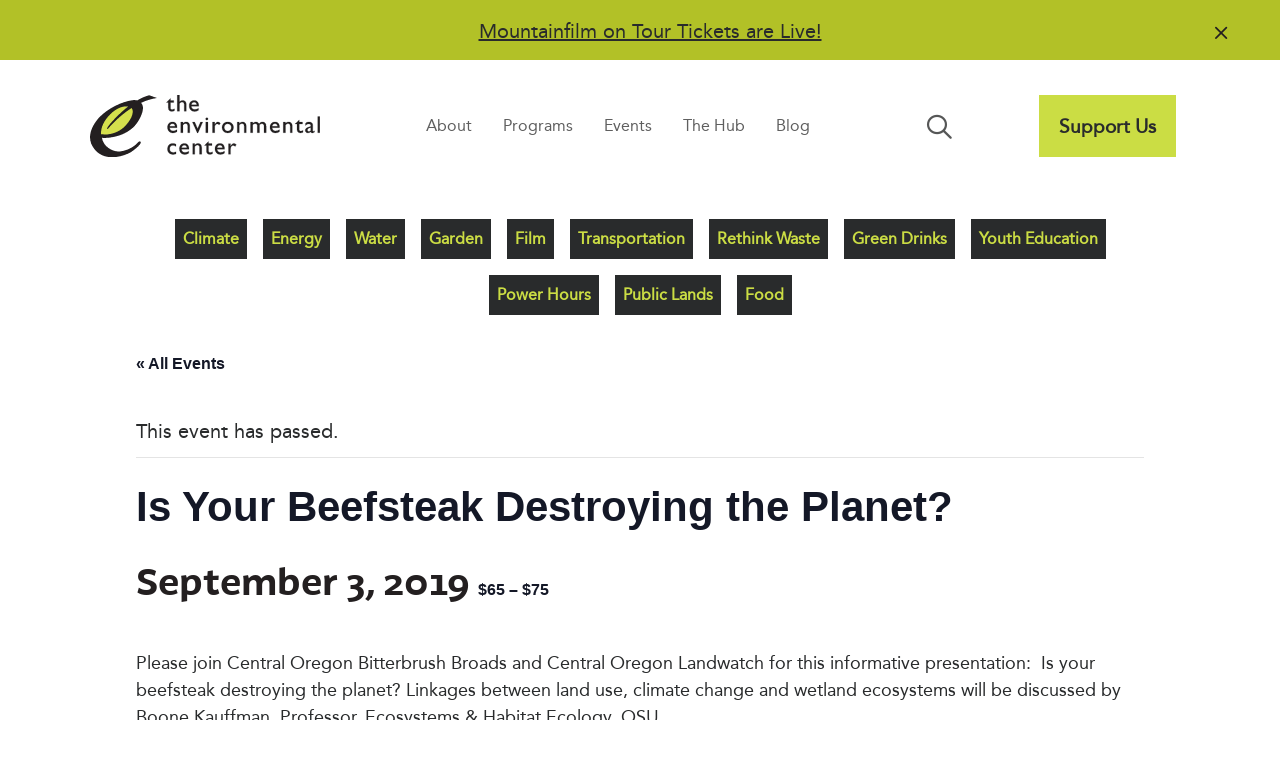

--- FILE ---
content_type: text/html; charset=UTF-8
request_url: https://envirocenter.org/event/is-your-beefsteak-destroying-the-planet/
body_size: 19846
content:
<!DOCTYPE html>
<html lang="en-US">
<head>
<meta charset="UTF-8" />
<meta name='viewport' content='width=device-width, initial-scale=1.0' />
<meta http-equiv='X-UA-Compatible' content='IE=edge' />
<link rel="profile" href="https://gmpg.org/xfn/11" />
<link rel='stylesheet' id='tribe-events-views-v2-bootstrap-datepicker-styles-css' href='https://envirocenter.org/wp-content/plugins/the-events-calendar/vendor/bootstrap-datepicker/css/bootstrap-datepicker.standalone.min.css?ver=6.15.15' media='all' />
<link rel='stylesheet' id='tec-variables-skeleton-css' href='https://envirocenter.org/wp-content/plugins/the-events-calendar/common/build/css/variables-skeleton.css?ver=6.10.2' media='all' />
<link rel='stylesheet' id='tribe-common-skeleton-style-css' href='https://envirocenter.org/wp-content/plugins/the-events-calendar/common/build/css/common-skeleton.css?ver=6.10.2' media='all' />
<link rel='stylesheet' id='tribe-tooltipster-css-css' href='https://envirocenter.org/wp-content/plugins/the-events-calendar/common/vendor/tooltipster/tooltipster.bundle.min.css?ver=6.10.2' media='all' />
<link rel='stylesheet' id='tribe-events-views-v2-skeleton-css' href='https://envirocenter.org/wp-content/plugins/the-events-calendar/build/css/views-skeleton.css?ver=6.15.15' media='all' />
<link rel='stylesheet' id='tec-variables-full-css' href='https://envirocenter.org/wp-content/plugins/the-events-calendar/common/build/css/variables-full.css?ver=6.10.2' media='all' />
<link rel='stylesheet' id='tribe-common-full-style-css' href='https://envirocenter.org/wp-content/plugins/the-events-calendar/common/build/css/common-full.css?ver=6.10.2' media='all' />
<link rel='stylesheet' id='tribe-events-views-v2-full-css' href='https://envirocenter.org/wp-content/plugins/the-events-calendar/build/css/views-full.css?ver=6.15.15' media='all' />
<link rel='stylesheet' id='tribe-events-views-v2-print-css' href='https://envirocenter.org/wp-content/plugins/the-events-calendar/build/css/views-print.css?ver=6.15.15' media='print' />
<link rel='stylesheet' id='tribe-events-pro-views-v2-print-css' href='https://envirocenter.org/wp-content/plugins/events-calendar-pro/build/css/views-print.css?ver=7.7.12' media='print' />
<meta name='robots' content='index, follow, max-image-preview:large, max-snippet:-1, max-video-preview:-1' />

	<!-- This site is optimized with the Yoast SEO plugin v26.8 - https://yoast.com/product/yoast-seo-wordpress/ -->
	<title>Is Your Beefsteak Destroying the Planet? | The Environmental Center</title>
	<link rel="canonical" href="https://envirocenter.org/event/is-your-beefsteak-destroying-the-planet/" />
	<meta property="og:locale" content="en_US" />
	<meta property="og:type" content="article" />
	<meta property="og:title" content="Is Your Beefsteak Destroying the Planet? | The Environmental Center" />
	<meta property="og:description" content="Please join Central Oregon Bitterbrush Broads and Central Oregon Landwatch for this informative presentation:  Is your beefsteak destroying the planet? Linkages between land use, climate change and wetland ecosystems will be discussed&hellip;" />
	<meta property="og:url" content="https://envirocenter.org/event/is-your-beefsteak-destroying-the-planet/" />
	<meta property="og:site_name" content="The Environmental Center" />
	<meta property="article:publisher" content="https://www.facebook.com/TheEnvironmentalCenter/" />
	<meta property="article:modified_time" content="2023-05-03T20:03:09+00:00" />
	<meta name="twitter:card" content="summary_large_image" />
	<meta name="twitter:site" content="@EnviroCenter" />
	<meta name="twitter:label1" content="Est. reading time" />
	<meta name="twitter:data1" content="1 minute" />
	<script type="application/ld+json" class="yoast-schema-graph">{"@context":"https://schema.org","@graph":[{"@type":"WebPage","@id":"https://envirocenter.org/event/is-your-beefsteak-destroying-the-planet/","url":"https://envirocenter.org/event/is-your-beefsteak-destroying-the-planet/","name":"Is Your Beefsteak Destroying the Planet? | The Environmental Center","isPartOf":{"@id":"https://envirocenter.org/#website"},"datePublished":"2015-07-28T05:55:59+00:00","dateModified":"2023-05-03T20:03:09+00:00","breadcrumb":{"@id":"https://envirocenter.org/event/is-your-beefsteak-destroying-the-planet/#breadcrumb"},"inLanguage":"en-US","potentialAction":[{"@type":"ReadAction","target":["https://envirocenter.org/event/is-your-beefsteak-destroying-the-planet/"]}]},{"@type":"BreadcrumbList","@id":"https://envirocenter.org/event/is-your-beefsteak-destroying-the-planet/#breadcrumb","itemListElement":[{"@type":"ListItem","position":1,"name":"Home","item":"https://envirocenter.org/"},{"@type":"ListItem","position":2,"name":"Events","item":"https://envirocenter.org/events/"},{"@type":"ListItem","position":3,"name":"Is Your Beefsteak Destroying the Planet?"}]},{"@type":"WebSite","@id":"https://envirocenter.org/#website","url":"https://envirocenter.org/","name":"The Environmental Center","description":"Embedding sustainability into daily life in Central Oregon","potentialAction":[{"@type":"SearchAction","target":{"@type":"EntryPoint","urlTemplate":"https://envirocenter.org/?s={search_term_string}"},"query-input":{"@type":"PropertyValueSpecification","valueRequired":true,"valueName":"search_term_string"}}],"inLanguage":"en-US"},{"@type":"Event","name":"Is Your Beefsteak Destroying the Planet?","description":"Please join Central Oregon Bitterbrush Broads and Central Oregon Landwatch for this informative presentation:  Is your beefsteak destroying the planet? Linkages between land use, climate change and wetland ecosystems will be discussed&hellip;","url":"https://envirocenter.org/event/is-your-beefsteak-destroying-the-planet/","eventAttendanceMode":"https://schema.org/OfflineEventAttendanceMode","eventStatus":"https://schema.org/EventScheduled","startDate":"2019-09-03T11:00:00-07:00","endDate":"2018-09-15T20:00:00-07:00","location":{"@type":"Place","name":"Deschutes Brewery Public House","description":"","url":"https://envirocenter.org/venue/deschutes-brewery-public-house/","address":{"@type":"PostalAddress","streetAddress":"1044 NW Bond St","addressLocality":"Bend","addressRegion":"OR","postalCode":"97701","addressCountry":"United States"},"geo":{"@type":"GeoCoordinates","latitude":44.0593984,"longitude":-121.3113079},"telephone":"541-382-9242","sameAs":""},"organizer":{"@type":"Person","name":"Deschutes Brewery","description":"","url":"https://www.deschutesbrewery.com/","telephone":"(541) 382-9242","email":""},"offers":{"@type":"Offer","price":"65 – 75","priceCurrency":"USD","url":"https://envirocenter.org/event/is-your-beefsteak-destroying-the-planet/","category":"primary","availability":"inStock","validFrom":"2015-07-27T00:00:00+00:00"},"@id":"https://envirocenter.org/event/is-your-beefsteak-destroying-the-planet/#event","mainEntityOfPage":{"@id":"https://envirocenter.org/event/is-your-beefsteak-destroying-the-planet/"}}]}</script>
	<!-- / Yoast SEO plugin. -->


<link rel='dns-prefetch' href='//connect.facebook.net' />
<link rel='dns-prefetch' href='//www.googletagmanager.com' />
<link rel='dns-prefetch' href='//kit.fontawesome.com' />
<link rel="alternate" type="application/rss+xml" title="The Environmental Center &raquo; Feed" href="https://envirocenter.org/feed/" />
<link rel="alternate" type="application/rss+xml" title="The Environmental Center &raquo; Comments Feed" href="https://envirocenter.org/comments/feed/" />
<link rel="alternate" type="text/calendar" title="The Environmental Center &raquo; iCal Feed" href="https://envirocenter.org/events/?ical=1" />
<link rel="alternate" type="application/rss+xml" title="The Environmental Center &raquo; Is Your Beefsteak Destroying the Planet? Comments Feed" href="https://envirocenter.org/event/is-your-beefsteak-destroying-the-planet/feed/" />
<link rel="alternate" title="oEmbed (JSON)" type="application/json+oembed" href="https://envirocenter.org/wp-json/oembed/1.0/embed?url=https%3A%2F%2Fenvirocenter.org%2Fevent%2Fis-your-beefsteak-destroying-the-planet%2F" />
<link rel="alternate" title="oEmbed (XML)" type="text/xml+oembed" href="https://envirocenter.org/wp-json/oembed/1.0/embed?url=https%3A%2F%2Fenvirocenter.org%2Fevent%2Fis-your-beefsteak-destroying-the-planet%2F&#038;format=xml" />
<style id='wp-img-auto-sizes-contain-inline-css'>
img:is([sizes=auto i],[sizes^="auto," i]){contain-intrinsic-size:3000px 1500px}
/*# sourceURL=wp-img-auto-sizes-contain-inline-css */
</style>
<link rel='stylesheet' id='tribe-events-full-pro-calendar-style-css' href='https://envirocenter.org/wp-content/plugins/events-calendar-pro/build/css/tribe-events-pro-full.css?ver=7.7.12' media='all' />
<link rel='stylesheet' id='tribe-events-virtual-skeleton-css' href='https://envirocenter.org/wp-content/plugins/events-calendar-pro/build/css/events-virtual-skeleton.css?ver=7.7.12' media='all' />
<link rel='stylesheet' id='tribe-events-virtual-full-css' href='https://envirocenter.org/wp-content/plugins/events-calendar-pro/build/css/events-virtual-full.css?ver=7.7.12' media='all' />
<link rel='stylesheet' id='tribe-events-virtual-single-skeleton-css' href='https://envirocenter.org/wp-content/plugins/events-calendar-pro/build/css/events-virtual-single-skeleton.css?ver=7.7.12' media='all' />
<link rel='stylesheet' id='tribe-events-virtual-single-full-css' href='https://envirocenter.org/wp-content/plugins/events-calendar-pro/build/css/events-virtual-single-full.css?ver=7.7.12' media='all' />
<link rel='stylesheet' id='tec-events-pro-single-css' href='https://envirocenter.org/wp-content/plugins/events-calendar-pro/build/css/events-single.css?ver=7.7.12' media='all' />
<link rel='stylesheet' id='tribe-events-calendar-pro-style-css' href='https://envirocenter.org/wp-content/plugins/events-calendar-pro/build/css/tribe-events-pro-full.css?ver=7.7.12' media='all' />
<link rel='stylesheet' id='tribe-events-pro-mini-calendar-block-styles-css' href='https://envirocenter.org/wp-content/plugins/events-calendar-pro/build/css/tribe-events-pro-mini-calendar-block.css?ver=7.7.12' media='all' />
<link rel='stylesheet' id='tribe-events-v2-single-skeleton-css' href='https://envirocenter.org/wp-content/plugins/the-events-calendar/build/css/tribe-events-single-skeleton.css?ver=6.15.15' media='all' />
<link rel='stylesheet' id='tribe-events-v2-single-skeleton-full-css' href='https://envirocenter.org/wp-content/plugins/the-events-calendar/build/css/tribe-events-single-full.css?ver=6.15.15' media='all' />
<link rel='stylesheet' id='tribe-events-virtual-single-v2-skeleton-css' href='https://envirocenter.org/wp-content/plugins/events-calendar-pro/build/css/events-virtual-single-v2-skeleton.css?ver=7.7.12' media='all' />
<link rel='stylesheet' id='tribe-events-virtual-single-v2-full-css' href='https://envirocenter.org/wp-content/plugins/events-calendar-pro/build/css/events-virtual-single-v2-full.css?ver=7.7.12' media='all' />
<link rel='stylesheet' id='tribe-events-v2-virtual-single-block-css' href='https://envirocenter.org/wp-content/plugins/events-calendar-pro/build/css/events-virtual-single-block.css?ver=7.7.12' media='all' />
<link rel='stylesheet' id='tec-events-pro-single-style-css' href='https://envirocenter.org/wp-content/plugins/events-calendar-pro/build/css/custom-tables-v1/single.css?ver=7.7.12' media='all' />
<style id='wp-emoji-styles-inline-css'>

	img.wp-smiley, img.emoji {
		display: inline !important;
		border: none !important;
		box-shadow: none !important;
		height: 1em !important;
		width: 1em !important;
		margin: 0 0.07em !important;
		vertical-align: -0.1em !important;
		background: none !important;
		padding: 0 !important;
	}
/*# sourceURL=wp-emoji-styles-inline-css */
</style>
<link rel='stylesheet' id='wp-block-library-css' href='https://envirocenter.org/wp-includes/css/dist/block-library/style.min.css?ver=6.9' media='all' />
<style id='global-styles-inline-css'>
:root{--wp--preset--aspect-ratio--square: 1;--wp--preset--aspect-ratio--4-3: 4/3;--wp--preset--aspect-ratio--3-4: 3/4;--wp--preset--aspect-ratio--3-2: 3/2;--wp--preset--aspect-ratio--2-3: 2/3;--wp--preset--aspect-ratio--16-9: 16/9;--wp--preset--aspect-ratio--9-16: 9/16;--wp--preset--color--black: #000000;--wp--preset--color--cyan-bluish-gray: #abb8c3;--wp--preset--color--white: #ffffff;--wp--preset--color--pale-pink: #f78da7;--wp--preset--color--vivid-red: #cf2e2e;--wp--preset--color--luminous-vivid-orange: #ff6900;--wp--preset--color--luminous-vivid-amber: #fcb900;--wp--preset--color--light-green-cyan: #7bdcb5;--wp--preset--color--vivid-green-cyan: #00d084;--wp--preset--color--pale-cyan-blue: #8ed1fc;--wp--preset--color--vivid-cyan-blue: #0693e3;--wp--preset--color--vivid-purple: #9b51e0;--wp--preset--color--fl-heading-text: #231f20;--wp--preset--color--fl-body-bg: #ffffff;--wp--preset--color--fl-body-text: #565656;--wp--preset--color--fl-accent: #006e9a;--wp--preset--color--fl-accent-hover: #196f3e;--wp--preset--color--fl-topbar-bg: #ffffff;--wp--preset--color--fl-topbar-text: #000000;--wp--preset--color--fl-topbar-link: #428bca;--wp--preset--color--fl-topbar-hover: #428bca;--wp--preset--color--fl-header-bg: #ffffff;--wp--preset--color--fl-header-text: #000000;--wp--preset--color--fl-header-link: #428bca;--wp--preset--color--fl-header-hover: #428bca;--wp--preset--color--fl-nav-bg: #ffffff;--wp--preset--color--fl-nav-link: #428bca;--wp--preset--color--fl-nav-hover: #428bca;--wp--preset--color--fl-content-bg: #ffffff;--wp--preset--color--fl-footer-widgets-bg: #ffffff;--wp--preset--color--fl-footer-widgets-text: #000000;--wp--preset--color--fl-footer-widgets-link: #428bca;--wp--preset--color--fl-footer-widgets-hover: #428bca;--wp--preset--color--fl-footer-bg: #ffffff;--wp--preset--color--fl-footer-text: #000000;--wp--preset--color--fl-footer-link: #428bca;--wp--preset--color--fl-footer-hover: #428bca;--wp--preset--gradient--vivid-cyan-blue-to-vivid-purple: linear-gradient(135deg,rgb(6,147,227) 0%,rgb(155,81,224) 100%);--wp--preset--gradient--light-green-cyan-to-vivid-green-cyan: linear-gradient(135deg,rgb(122,220,180) 0%,rgb(0,208,130) 100%);--wp--preset--gradient--luminous-vivid-amber-to-luminous-vivid-orange: linear-gradient(135deg,rgb(252,185,0) 0%,rgb(255,105,0) 100%);--wp--preset--gradient--luminous-vivid-orange-to-vivid-red: linear-gradient(135deg,rgb(255,105,0) 0%,rgb(207,46,46) 100%);--wp--preset--gradient--very-light-gray-to-cyan-bluish-gray: linear-gradient(135deg,rgb(238,238,238) 0%,rgb(169,184,195) 100%);--wp--preset--gradient--cool-to-warm-spectrum: linear-gradient(135deg,rgb(74,234,220) 0%,rgb(151,120,209) 20%,rgb(207,42,186) 40%,rgb(238,44,130) 60%,rgb(251,105,98) 80%,rgb(254,248,76) 100%);--wp--preset--gradient--blush-light-purple: linear-gradient(135deg,rgb(255,206,236) 0%,rgb(152,150,240) 100%);--wp--preset--gradient--blush-bordeaux: linear-gradient(135deg,rgb(254,205,165) 0%,rgb(254,45,45) 50%,rgb(107,0,62) 100%);--wp--preset--gradient--luminous-dusk: linear-gradient(135deg,rgb(255,203,112) 0%,rgb(199,81,192) 50%,rgb(65,88,208) 100%);--wp--preset--gradient--pale-ocean: linear-gradient(135deg,rgb(255,245,203) 0%,rgb(182,227,212) 50%,rgb(51,167,181) 100%);--wp--preset--gradient--electric-grass: linear-gradient(135deg,rgb(202,248,128) 0%,rgb(113,206,126) 100%);--wp--preset--gradient--midnight: linear-gradient(135deg,rgb(2,3,129) 0%,rgb(40,116,252) 100%);--wp--preset--font-size--small: 13px;--wp--preset--font-size--medium: 20px;--wp--preset--font-size--large: 36px;--wp--preset--font-size--x-large: 42px;--wp--preset--spacing--20: 0.44rem;--wp--preset--spacing--30: 0.67rem;--wp--preset--spacing--40: 1rem;--wp--preset--spacing--50: 1.5rem;--wp--preset--spacing--60: 2.25rem;--wp--preset--spacing--70: 3.38rem;--wp--preset--spacing--80: 5.06rem;--wp--preset--shadow--natural: 6px 6px 9px rgba(0, 0, 0, 0.2);--wp--preset--shadow--deep: 12px 12px 50px rgba(0, 0, 0, 0.4);--wp--preset--shadow--sharp: 6px 6px 0px rgba(0, 0, 0, 0.2);--wp--preset--shadow--outlined: 6px 6px 0px -3px rgb(255, 255, 255), 6px 6px rgb(0, 0, 0);--wp--preset--shadow--crisp: 6px 6px 0px rgb(0, 0, 0);}:where(.is-layout-flex){gap: 0.5em;}:where(.is-layout-grid){gap: 0.5em;}body .is-layout-flex{display: flex;}.is-layout-flex{flex-wrap: wrap;align-items: center;}.is-layout-flex > :is(*, div){margin: 0;}body .is-layout-grid{display: grid;}.is-layout-grid > :is(*, div){margin: 0;}:where(.wp-block-columns.is-layout-flex){gap: 2em;}:where(.wp-block-columns.is-layout-grid){gap: 2em;}:where(.wp-block-post-template.is-layout-flex){gap: 1.25em;}:where(.wp-block-post-template.is-layout-grid){gap: 1.25em;}.has-black-color{color: var(--wp--preset--color--black) !important;}.has-cyan-bluish-gray-color{color: var(--wp--preset--color--cyan-bluish-gray) !important;}.has-white-color{color: var(--wp--preset--color--white) !important;}.has-pale-pink-color{color: var(--wp--preset--color--pale-pink) !important;}.has-vivid-red-color{color: var(--wp--preset--color--vivid-red) !important;}.has-luminous-vivid-orange-color{color: var(--wp--preset--color--luminous-vivid-orange) !important;}.has-luminous-vivid-amber-color{color: var(--wp--preset--color--luminous-vivid-amber) !important;}.has-light-green-cyan-color{color: var(--wp--preset--color--light-green-cyan) !important;}.has-vivid-green-cyan-color{color: var(--wp--preset--color--vivid-green-cyan) !important;}.has-pale-cyan-blue-color{color: var(--wp--preset--color--pale-cyan-blue) !important;}.has-vivid-cyan-blue-color{color: var(--wp--preset--color--vivid-cyan-blue) !important;}.has-vivid-purple-color{color: var(--wp--preset--color--vivid-purple) !important;}.has-black-background-color{background-color: var(--wp--preset--color--black) !important;}.has-cyan-bluish-gray-background-color{background-color: var(--wp--preset--color--cyan-bluish-gray) !important;}.has-white-background-color{background-color: var(--wp--preset--color--white) !important;}.has-pale-pink-background-color{background-color: var(--wp--preset--color--pale-pink) !important;}.has-vivid-red-background-color{background-color: var(--wp--preset--color--vivid-red) !important;}.has-luminous-vivid-orange-background-color{background-color: var(--wp--preset--color--luminous-vivid-orange) !important;}.has-luminous-vivid-amber-background-color{background-color: var(--wp--preset--color--luminous-vivid-amber) !important;}.has-light-green-cyan-background-color{background-color: var(--wp--preset--color--light-green-cyan) !important;}.has-vivid-green-cyan-background-color{background-color: var(--wp--preset--color--vivid-green-cyan) !important;}.has-pale-cyan-blue-background-color{background-color: var(--wp--preset--color--pale-cyan-blue) !important;}.has-vivid-cyan-blue-background-color{background-color: var(--wp--preset--color--vivid-cyan-blue) !important;}.has-vivid-purple-background-color{background-color: var(--wp--preset--color--vivid-purple) !important;}.has-black-border-color{border-color: var(--wp--preset--color--black) !important;}.has-cyan-bluish-gray-border-color{border-color: var(--wp--preset--color--cyan-bluish-gray) !important;}.has-white-border-color{border-color: var(--wp--preset--color--white) !important;}.has-pale-pink-border-color{border-color: var(--wp--preset--color--pale-pink) !important;}.has-vivid-red-border-color{border-color: var(--wp--preset--color--vivid-red) !important;}.has-luminous-vivid-orange-border-color{border-color: var(--wp--preset--color--luminous-vivid-orange) !important;}.has-luminous-vivid-amber-border-color{border-color: var(--wp--preset--color--luminous-vivid-amber) !important;}.has-light-green-cyan-border-color{border-color: var(--wp--preset--color--light-green-cyan) !important;}.has-vivid-green-cyan-border-color{border-color: var(--wp--preset--color--vivid-green-cyan) !important;}.has-pale-cyan-blue-border-color{border-color: var(--wp--preset--color--pale-cyan-blue) !important;}.has-vivid-cyan-blue-border-color{border-color: var(--wp--preset--color--vivid-cyan-blue) !important;}.has-vivid-purple-border-color{border-color: var(--wp--preset--color--vivid-purple) !important;}.has-vivid-cyan-blue-to-vivid-purple-gradient-background{background: var(--wp--preset--gradient--vivid-cyan-blue-to-vivid-purple) !important;}.has-light-green-cyan-to-vivid-green-cyan-gradient-background{background: var(--wp--preset--gradient--light-green-cyan-to-vivid-green-cyan) !important;}.has-luminous-vivid-amber-to-luminous-vivid-orange-gradient-background{background: var(--wp--preset--gradient--luminous-vivid-amber-to-luminous-vivid-orange) !important;}.has-luminous-vivid-orange-to-vivid-red-gradient-background{background: var(--wp--preset--gradient--luminous-vivid-orange-to-vivid-red) !important;}.has-very-light-gray-to-cyan-bluish-gray-gradient-background{background: var(--wp--preset--gradient--very-light-gray-to-cyan-bluish-gray) !important;}.has-cool-to-warm-spectrum-gradient-background{background: var(--wp--preset--gradient--cool-to-warm-spectrum) !important;}.has-blush-light-purple-gradient-background{background: var(--wp--preset--gradient--blush-light-purple) !important;}.has-blush-bordeaux-gradient-background{background: var(--wp--preset--gradient--blush-bordeaux) !important;}.has-luminous-dusk-gradient-background{background: var(--wp--preset--gradient--luminous-dusk) !important;}.has-pale-ocean-gradient-background{background: var(--wp--preset--gradient--pale-ocean) !important;}.has-electric-grass-gradient-background{background: var(--wp--preset--gradient--electric-grass) !important;}.has-midnight-gradient-background{background: var(--wp--preset--gradient--midnight) !important;}.has-small-font-size{font-size: var(--wp--preset--font-size--small) !important;}.has-medium-font-size{font-size: var(--wp--preset--font-size--medium) !important;}.has-large-font-size{font-size: var(--wp--preset--font-size--large) !important;}.has-x-large-font-size{font-size: var(--wp--preset--font-size--x-large) !important;}
/*# sourceURL=global-styles-inline-css */
</style>

<style id='classic-theme-styles-inline-css'>
/*! This file is auto-generated */
.wp-block-button__link{color:#fff;background-color:#32373c;border-radius:9999px;box-shadow:none;text-decoration:none;padding:calc(.667em + 2px) calc(1.333em + 2px);font-size:1.125em}.wp-block-file__button{background:#32373c;color:#fff;text-decoration:none}
/*# sourceURL=/wp-includes/css/classic-themes.min.css */
</style>
<link rel='stylesheet' id='wp-components-css' href='https://envirocenter.org/wp-includes/css/dist/components/style.min.css?ver=6.9' media='all' />
<link rel='stylesheet' id='wp-preferences-css' href='https://envirocenter.org/wp-includes/css/dist/preferences/style.min.css?ver=6.9' media='all' />
<link rel='stylesheet' id='wp-block-editor-css' href='https://envirocenter.org/wp-includes/css/dist/block-editor/style.min.css?ver=6.9' media='all' />
<link rel='stylesheet' id='popup-maker-block-library-style-css' href='https://envirocenter.org/wp-content/plugins/popup-maker/dist/packages/block-library-style.css?ver=dbea705cfafe089d65f1' media='all' />
<link rel='stylesheet' id='tribe-events-v2-single-blocks-css' href='https://envirocenter.org/wp-content/plugins/the-events-calendar/build/css/tribe-events-single-blocks.css?ver=6.15.15' media='all' />
<link rel='stylesheet' id='jquery-magnificpopup-css' href='https://envirocenter.org/wp-content/plugins/bb-plugin/css/jquery.magnificpopup.min.css?ver=2.10.0.6' media='all' />
<link rel='stylesheet' id='fl-builder-layout-bundle-d36a4fd67ed925bc02fa03cf17b7b219-css' href='https://envirocenter.org/wp-content/uploads/bb-plugin/cache/d36a4fd67ed925bc02fa03cf17b7b219-layout-bundle.css?ver=2.10.0.6-1.5.2.1' media='all' />
<link rel='stylesheet' id='ep_general_styles-css' href='https://envirocenter.org/wp-content/plugins/elasticpress/dist/css/general-styles.css?ver=66295efe92a630617c00' media='all' />
<link rel='stylesheet' id='tribe-events-block-event-venue-css' href='https://envirocenter.org/wp-content/plugins/the-events-calendar/build/event-venue/frontend.css?ver=6.15.15' media='all' />
<link rel='stylesheet' id='bootstrap-4-css' href='https://envirocenter.org/wp-content/themes/bb-theme/css/bootstrap-4.min.css?ver=1.7.18.1' media='all' />
<link rel='stylesheet' id='fl-automator-skin-css' href='https://envirocenter.org/wp-content/uploads/bb-theme/skin-683750a18e0b6.css?ver=1.7.18.1' media='all' />
<link rel='stylesheet' id='fl-child-theme-css' href='https://envirocenter.org/wp-content/themes/bb-theme-child/style.css?ver=6.9' media='all' />
<link rel='stylesheet' id='pp-animate-css' href='https://envirocenter.org/wp-content/plugins/bbpowerpack/assets/css/animate.min.css?ver=3.5.1' media='all' />
<script src="https://envirocenter.org/wp-includes/js/jquery/jquery.min.js?ver=3.7.1" id="jquery-core-js"></script>
<script src="https://envirocenter.org/wp-includes/js/jquery/jquery-migrate.min.js?ver=3.4.1" id="jquery-migrate-js"></script>
<script src="https://envirocenter.org/wp-content/plugins/the-events-calendar/common/build/js/tribe-common.js?ver=9c44e11f3503a33e9540" id="tribe-common-js"></script>
<script src="https://envirocenter.org/wp-content/plugins/the-events-calendar/build/js/views/breakpoints.js?ver=4208de2df2852e0b91ec" id="tribe-events-views-v2-breakpoints-js"></script>
<script src="https://envirocenter.org/wp-content/plugins/bbpowerpack/assets/js/jquery.cookie.min.js?ver=1.4.1" id="jquery-cookie-js"></script>

<!-- Google tag (gtag.js) snippet added by Site Kit -->
<!-- Google Analytics snippet added by Site Kit -->
<script src="https://www.googletagmanager.com/gtag/js?id=GT-TNPN6HQ" id="google_gtagjs-js" async></script>
<script id="google_gtagjs-js-after">
window.dataLayer = window.dataLayer || [];function gtag(){dataLayer.push(arguments);}
gtag("set","linker",{"domains":["envirocenter.org"]});
gtag("js", new Date());
gtag("set", "developer_id.dZTNiMT", true);
gtag("config", "GT-TNPN6HQ");
//# sourceURL=google_gtagjs-js-after
</script>
<script src="https://kit.fontawesome.com/1fec2c3c9a.js?ver=6.9" id="fa5-kit-js"></script>
<link rel="https://api.w.org/" href="https://envirocenter.org/wp-json/" /><link rel="alternate" title="JSON" type="application/json" href="https://envirocenter.org/wp-json/wp/v2/tribe_events/6042" /><link rel="EditURI" type="application/rsd+xml" title="RSD" href="https://envirocenter.org/xmlrpc.php?rsd" />
<meta name="generator" content="WordPress 6.9" />
<link rel='shortlink' href='https://envirocenter.org/?p=6042' />
		<script>
			var bb_powerpack = {
				version: '2.40.10',
				getAjaxUrl: function() { return atob( 'aHR0cHM6Ly9lbnZpcm9jZW50ZXIub3JnL3dwLWFkbWluL2FkbWluLWFqYXgucGhw' ); },
				callback: function() {},
				mapMarkerData: {},
				post_id: '6042',
				search_term: '',
				current_page: 'https://envirocenter.org/event/is-your-beefsteak-destroying-the-planet/',
				conditionals: {
					is_front_page: false,
					is_home: false,
					is_archive: false,
					current_post_type: '',
					is_tax: false,
										is_author: false,
					current_author: false,
					is_search: false,
									}
			};
		</script>
		<meta name="generator" content="Site Kit by Google 1.171.0" /><meta name="tec-api-version" content="v1"><meta name="tec-api-origin" content="https://envirocenter.org"><link rel="alternate" href="https://envirocenter.org/wp-json/tribe/events/v1/events/6042" /><link rel="pingback" href="https://envirocenter.org/xmlrpc.php">
<meta name="google-site-verification" content="v-FiZvQOHH2D1aCrTErH9jE_cPxljIRR4IWdsOKytVU"><link rel="icon" href="https://envirocenter.org/wp-content/uploads/2023/04/cropped-tec-favicon-32x32.png" sizes="32x32" />
<link rel="icon" href="https://envirocenter.org/wp-content/uploads/2023/04/cropped-tec-favicon-192x192.png" sizes="192x192" />
<link rel="apple-touch-icon" href="https://envirocenter.org/wp-content/uploads/2023/04/cropped-tec-favicon-180x180.png" />
<meta name="msapplication-TileImage" content="https://envirocenter.org/wp-content/uploads/2023/04/cropped-tec-favicon-270x270.png" />
		<style id="wp-custom-css">
			/* Announcement Bar */

@media only screen and (max-width: 768px) {

	#tec-announcement-bar .pp-announcement-bar-content {
    display: flex;
    font-size: 1.1rem;
    justify-content: space-evenly;
    min-width: 85%;
	}
	
}	

.pp-announcement-bar-content a {
	color: #231f20;
  text-decoration: underline;
}

.pp-announcement-bar-content a:hover {
	color: #ffffff;
  text-decoration: underline;
}

.pp-announcement-bar-wrap .pp-announcement-bar-close-button .pp-close-button:hover {
	color: #ffffff;
}

/* Search Nav 

.fl-node-o32rmnwx1vua .pp-advanced-menu .menu > li > a, .fl-node-o32rmnwx1vua .pp-advanced-menu .menu > li > .pp-has-submenu-container > a {
    border-radius: 100%;
} */

#menu-item-36090 {
	display: none;
}

/* Nav Underline */

.fl-menu nav ul li a {
	position: relative;
} 

.fl-menu nav ul li a:before {
	content: "";
	position: absolute;
	width: 0; height: 3px;
	bottom: 0; left: 1;
	background-color: #196f3e;
	visibility: hidden;
	transition: all 0.3s ease-in-out;
	}

.fl-menu nav ul li a:hover:before {
	visibility: visible;
	width: 70%;
}

/* Support Us Button Menu */

div.fl-has-submenu-container a:before {
	content: "";
	position: absolute;
	width: 0; height: 3px;
	bottom: 0; left: 1;
	background-color: #ffffff !important;
	visibility: hidden;
	transition: all 0.3s ease-in-out;
}

div.fl-has-submenu-container a:hover:before {
	visibility: hidden;
	width: 0%;
}

div.fl-has-submenu-container button:hover {
	background-color: #b6c127;
}

/* Support Button on Mobile */

li.mobile-support-btn .fl-has-submenu-container {
	display: none;
}

@media only screen and (max-width: 768px)  {
	
li.mobile-support-btn .fl-has-submenu-container {
	display: block; 
	/* width: 60%;
  float: right; */
	padding: 10px; 
	background-color: #cbdd44;
	color: #292b2c; 
	border: none; 
	font-weight: bold !important;
}
	
	li.mobile-support-btn div.fl-has-submenu-container a:hover {
		color: #196f3e;
	}
	
li.mobile-support-btn div.fl-has-submenu-container a:before {
	content: "";
	position: absolute;
	width: 0; height: 3px;
	bottom: 0; left: 1;
	background-color: #cbdd44 !important;
	visibility: hidden;
	transition: all 0.3s ease-in-out;
}
	
li.mobile-support-btn	div.fl-has-submenu-container a:hover:before {
	visibility: hidden;
	width: 0%;
}
	
.fl-menu nav ul li a {
	position: relative;
} 

.fl-menu nav ul li a:before {
	content: "";
	position: absolute;
	width: 0; height: 3px;
	bottom: 0; left: 1;
	background-color: #196f3e;
	visibility: hidden;
	transition: all 0.3s ease-in-out;
	}
	
.fl-menu nav ul li a:hover:before {
	visibility: hidden;
	width: 0%;
}
	
} 

/* Homepage Hero Photo */

.z-index-1 {
	z-index: 1;
	position: relative;
}

/* .homepage-hero {
	z-index: -100;
} */

/* What's Happening 

a.fl-callout-cta-link {
	padding-bottom: 10px;
} */

/* Upcoming Events */

.tribe-events-widget .tribe-events-widget-events-list__event-row {
   flex-wrap: nowrap;
   margin-bottom: 10.5px !important;
   border: solid 2px #d5d5d5;
   /* border-radius: 20px 20px 20px 20px; */
   padding: 20px 12px 20px 12px;
}

.tribe-common .tribe-common-h7 {
	font-size: 20px !important;
}

.tribe-common .tribe-common-h7, .tribe-common .tribe-common-h8 {
    color: var(--tec-color-text-primary);
    font-family: "Latina Bold",Verdana,Arial,sans-serif !important;
}

.tribe-common .tribe-common-h2 {
    font-family: "Latina Bold",Verdana,Arial,sans-serif !important;
}

div.tribe-events-widget-events-list__view-more.tribe-common-b1.tribe-common-b2--min-medium {
	display: none;
}

.tribe-common .tribe-common-h6 {
    font-size: 32px !important;
}

.tribe-common .tribe-common-h5, .tribe-common .tribe-common-h6 {
    font-family: "Latina Bold",Verdana,Arial,sans-serif !important; 
    font-weight: bold !important;
}

/* What's Happening Links */

.whats-happening-column a {
	position: relative;
}

.whats-happening-column a:before {
	content: "";
	position: absolute;
	width: 0; height: 3px;
	bottom: 0; left: 1;
	background-color: #196f3e;
	visibility: hidden;
	transition: all 0.3s ease-in-out;
	}

.whats-happening-column a:hover:before {
	visibility: visible;
	width: 100%;
}

.whats-happening-column a:hover {
	text-decoration: none;
}

/* Our Programs */

.fl-rich-text a {
	position: relative;
}

.fl-rich-text a:before {
	content: "";
	position: absolute;
	width: 0; height: 3px;
	bottom: 0; left: 1;
	background-color: #196f3e;
	visibility: hidden;
	transition: all 0.3s ease-in-out;
	}

.fl-rich-text a:hover:before {
	visibility: visible;
	width: 100%;
}

.fl-rich-text a:hover {
	text-decoration: none;
}

/* The Hub */

.fl-node-1fwnvku2zedb .pp-tabs-style-3 .pp-tabs-label::after {
    background-color: #196f3e;
}

.pp-tabs-style-3 .pp-tabs-label::after {
    position: absolute;
    bottom: 0px;
    left: 90px;
    width: 30%;
    height: 2px;
    content: "";
    transition: transform 0.3s ease 0s;
    transform: translate3d(0px, 150%, 0px);
}

/* The Hub - Popular Resources */

.popular-resources-col a {
	position: relative;
}

.popular-resources-col a:before {
	content: "";
	position: absolute;
	width: 0; height: 3px;
	bottom: 0; left: 1;
	background-color: #ffffff;
	visibility: hidden;
	transition: all 0.3s ease-in-out;
	}

.popular-resources-col a:hover:before {
	visibility: visible;
	width: 100%;
}

/* Program Pgs. Nav on Mobile */

@media only screen and (max-width: 768px) {

	.programs-nav .fl-menu ul.sub-menu {
    	border-style: none;
			box-shadow: none;
		}
	
	.programs-nav .menu li.fl-has-submenu ul.sub-menu 		{
    	padding: 10px 30px 10px 30px;
		}
	
	.programs-nav .fl-menu li {
    	border-top: none;
		}
	
	:focus-visible {
    outline: none !important;
		}
	
	.fl-menu .fl-has-submenu:focus, .fl-menu .fl-has-	submenu .sub-menu:focus, .fl-menu .fl-has-submenu-	container:focus {
		outline: none;		
		}
	
}

/* TEC in the News pg. */

.tec-in-the-news a {
	position: relative;
}

.tec-in-the-news a:before {
	content: "";
	position: absolute;
	width: 0; height: 3px;
	bottom: 0; left: 1;
	background-color: #ffffff;
	visibility: hidden;
	transition: all 0.3s ease-in-out;
}

/* Subscribe Form */

input[type=text], input[type=password], input[type=email], input[type=tel], input[type=date], input[type=month], input[type=week], input[type=time], input[type=number], input[type=search], input[type=url], textarea {
	border-radius: 0;
}

.form-group {
	margin-bottom: 0;
}	

/* Subscribe Form Rethink Waste */

button.rethink-waste-subscribe.fl-button {
	background: var(--teal) !important;
}

button.rethink-waste-subscribe.fl-button:hover {
	background: #000000 !important;
	color: var(--teal);
}

/* Saved Row Callout Padding */

@media only screen and (max-width: 1200px)
.fl-node-ht375v6edy0r.fl-col > .fl-col-content {
    padding-top: 1em !important;
}

/* Programs Section on Home pg. */

@media only screen and (max-width: 1200px) {
	
	div.our-programs-section-home-page .fl-col-content.fl-node-content {
  	margin-left: 20px !important;
		margin-right: 20px !important;
	}
	
	div.our-programs-section-home-page .programs-homepage-md-sm-screen
	{
  	margin-left: 0px !important;
		margin-right: 40px !important;
	}
	
}

/* The Hub Tabs - Mobile */

@media screen and (max-width: 768px) {
	
	.pp-tabs .pp-tabs-label {
    text-align: left;
    border-bottom: 2px solid #cbdd44;
	}
	
}		</style>
		</head>
<body class="wp-singular tribe_events-template-default single single-tribe_events postid-6042 wp-theme-bb-theme wp-child-theme-bb-theme-child fl-builder-2-10-0-6 fl-themer-1-5-2-1 fl-theme-1-7-18-1 fl-no-js tribe-events-page-template tribe-no-js tribe-filter-live fl-theme-builder-header fl-theme-builder-header-header-default fl-theme-builder-footer fl-theme-builder-footer-footer-default fl-theme-builder-part fl-theme-builder-part-part-main-subscribe-footer fl-framework-bootstrap-4 fl-preset-default fl-full-width fl-search-active events-single tribe-events-style-full tribe-events-style-theme" itemscope="itemscope" itemtype="https://schema.org/WebPage">
<a aria-label="Skip to content" class="fl-screen-reader-text" href="#fl-main-content">Skip to content</a><div class="fl-page">
	<div class="fl-builder-content fl-builder-content-36322 fl-builder-global-templates-locked" data-post-id="36322" data-type="part"><div class="fl-row fl-row-full-width fl-row-bg-none fl-node-l7ax0486e5i3 fl-row-default-height fl-row-align-center" data-node="l7ax0486e5i3">
	<div class="fl-row-content-wrap">
						<div class="fl-row-content fl-row-fixed-width fl-node-content">
		
<div class="fl-col-group fl-node-dyvu92pjtz31" data-node="dyvu92pjtz31">
			<div class="fl-col fl-node-1vdt4oinzk5m fl-col-bg-color" data-node="1vdt4oinzk5m">
	<div class="fl-col-content fl-node-content"><div id="tec-announcement-bar" class="fl-module fl-module-pp-announcement-bar fl-node-ml52t4g0ipbh" data-node="ml52t4g0ipbh">
	<div class="fl-module-content fl-node-content">
		<div class="pp-announcement-bar-wrap pp-announcement-bar-top">
	<div class="pp-announcement-bar-inner">
		<div class="pp-announcement-bar-content">
						<p class="p1" style="text-align: center;"><a href="https://envirocenter.org/tec-events/mountainfilm-on-tour/">Mountainfilm on Tour Tickets are Live!</a></p>
					</div>
				<div class="pp-announcement-bar-close-button" tabindex="0" aria-label="Close" role="button">
			<span class="fas fa-xmark-large pp-close-button" aria-hidden="true"></span>		</div>
			</div>
</div>
	</div>
</div>
</div>
</div>
	</div>
		</div>
	</div>
</div>
</div><header class="fl-builder-content fl-builder-content-36032 fl-builder-global-templates-locked" data-post-id="36032" data-type="header" data-sticky="0" data-sticky-on="" data-sticky-breakpoint="medium" data-shrink="0" data-overlay="0" data-overlay-bg="transparent" data-shrink-image-height="50px" role="banner" itemscope="itemscope" itemtype="http://schema.org/WPHeader"><div class="fl-row fl-row-fixed-width fl-row-bg-none fl-node-k9rjx5q07gum fl-row-default-height fl-row-align-center" data-node="k9rjx5q07gum">
	<div class="fl-row-content-wrap">
						<div class="fl-row-content fl-row-fixed-width fl-node-content">
		
<div class="fl-col-group fl-node-enbhic1t8lq9 fl-col-group-equal-height fl-col-group-align-center fl-col-group-custom-width" data-node="enbhic1t8lq9">
			<div class="fl-col fl-node-1rqmfti4w8bv fl-col-bg-color fl-col-small fl-col-small-custom-width" data-node="1rqmfti4w8bv">
	<div class="fl-col-content fl-node-content"><div class="fl-module fl-module-photo fl-node-iydujkvtpz1c" data-node="iydujkvtpz1c">
	<div class="fl-module-content fl-node-content">
		<div role="figure" class="fl-photo fl-photo-align-left" itemscope itemtype="https://schema.org/ImageObject">
	<div class="fl-photo-content fl-photo-img-svg">
				<a href="https://envirocenter.org/" target="_self" itemprop="url">
				<img loading="lazy" decoding="async" class="fl-photo-img wp-image-36756 size-full" src="https://envirocenter.org/wp-content/uploads/2023/04/the-environmental-center-logo.svg" alt="The Environmental Center Logo" height="0" width="0"  data-no-lazy="1" itemprop="image" />
				</a>
					</div>
	</div>
	</div>
</div>
</div>
</div>
			<div class="fl-col fl-node-oabcrz2t9kj1 fl-col-bg-color fl-col-small fl-col-small-custom-width fl-visible-mobile" data-node="oabcrz2t9kj1">
	<div class="fl-col-content fl-node-content"><div class="fl-module fl-module-search fl-node-yt3nbfcju6vm" data-node="yt3nbfcju6vm">
	<div class="fl-module-content fl-node-content">
		<div class="fl-search-form fl-search-form-button fl-search-button-fullscreen fl-search-button-right fl-search-form-width-auto fl-search-form-right"
	>
	<div class="fl-search-form-wrap">
		<div class="fl-search-form-fields">
			<div class="fl-search-form-input-wrap">
				<form role="search" aria-label="Search form" method="get" action="https://envirocenter.org/">
	<div class="fl-form-field">
		<input type="search" aria-label="Search input" class="fl-search-text" placeholder="Keywords..." value="" name="s" />

			</div>
	</form>
			</div>
			<div  class="fl-button-wrap fl-button-width-auto fl-button-right fl-button-has-icon">
			<a role="button" tabindex="0"     class="fl-button" >
					<i class="fl-button-icon fl-button-icon-before far fa-magnifying-glass" aria-hidden="true"></i>
						<span class="fl-button-text">Search</span>
					</a role=&quot;button&quot; tabindex=&quot;0&quot;>
	</div>
		</div>
	</div>
</div>
	</div>
</div>
</div>
</div>
			<div class="fl-col fl-node-yvwze1lnqgmj fl-col-bg-color fl-col-small fl-col-small-custom-width" data-node="yvwze1lnqgmj">
	<div class="fl-col-content fl-node-content"><div class="fl-module fl-module-menu fl-node-axyz032scrk4" data-node="axyz032scrk4">
	<div class="fl-module-content fl-node-content">
		<div class="fl-menu fl-menu-responsive-toggle-mobile fl-menu-responsive-flyout-overlay fl-flyout-right">
	<button class="fl-menu-mobile-toggle hamburger fl-content-ui-button" aria-haspopup="menu" aria-label="Menu"><span class="fl-menu-icon svg-container"><svg version="1.1" class="hamburger-menu" xmlns="http://www.w3.org/2000/svg" xmlns:xlink="http://www.w3.org/1999/xlink" viewBox="0 0 512 512">
<rect class="fl-hamburger-menu-top" width="512" height="102"/>
<rect class="fl-hamburger-menu-middle" y="205" width="512" height="102"/>
<rect class="fl-hamburger-menu-bottom" y="410" width="512" height="102"/>
</svg>
</span></button>	<div class="fl-clear"></div>
	<nav role="navigation" aria-label="Menu" itemscope="itemscope" itemtype="https://schema.org/SiteNavigationElement"><ul id="menu-main-navigation-menu" class="menu fl-menu-horizontal fl-toggle-none"><li id="menu-item-12347" class="menu-item menu-item-type-post_type menu-item-object-page menu-item-has-children fl-has-submenu"><div class="fl-has-submenu-container"><a role="menuitem" href="https://envirocenter.org/about-us/" aria-haspopup="menu" aria-expanded="false" aria-controls="sub-menu-12347">About</a></div><ul id="sub-menu-12347" class="sub-menu" role="menu">	<li id="menu-item-36533" class="menu-item menu-item-type-post_type menu-item-object-page"><a role="menuitem" href="https://envirocenter.org/about-us/our-team/">Our Team</a></li>	<li id="menu-item-37902" class="menu-item menu-item-type-post_type menu-item-object-page"><a role="menuitem" href="https://envirocenter.org/about-us/board-of-directors/">Board Of Directors</a></li>	<li id="menu-item-43147" class="menu-item menu-item-type-post_type menu-item-object-page"><a role="menuitem" href="https://envirocenter.org/about-us/values-commitments/">Values &#038; Commitments</a></li>	<li id="menu-item-43149" class="menu-item menu-item-type-post_type menu-item-object-page"><a role="menuitem" href="https://envirocenter.org/about-us/our-story/land-acknowledgement/">Land Acknowledgement</a></li>	<li id="menu-item-46054" class="menu-item menu-item-type-post_type menu-item-object-page"><a role="menuitem" href="https://envirocenter.org/solidarity-statement/">Solidarity Statement</a></li>	<li id="menu-item-46259" class="menu-item menu-item-type-post_type menu-item-object-page"><a role="menuitem" href="https://envirocenter.org/solidarity-statement-copy/">Migrant Rights Information</a></li>	<li id="menu-item-36535" class="menu-item menu-item-type-post_type menu-item-object-page"><a role="menuitem" href="https://envirocenter.org/about-us/our-story/tec-in-the-news/">Press Room</a></li>	<li id="menu-item-36534" class="menu-item menu-item-type-post_type menu-item-object-page"><a role="menuitem" href="https://envirocenter.org/about-us/contact-us/">Contact Us</a></li></ul></li><li id="menu-item-12350" class="menu-item menu-item-type-post_type menu-item-object-page menu-item-has-children fl-has-submenu"><div class="fl-has-submenu-container"><a role="menuitem" href="https://envirocenter.org/programs/" aria-haspopup="menu" aria-expanded="false" aria-controls="sub-menu-12350">Programs</a></div><ul id="sub-menu-12350" class="sub-menu" role="menu">	<li id="menu-item-36536" class="menu-item menu-item-type-post_type menu-item-object-page"><a role="menuitem" href="https://envirocenter.org/programs/rethink-waste-project/">Rethink Waste Project</a></li>	<li id="menu-item-36537" class="menu-item menu-item-type-post_type menu-item-object-page"><a role="menuitem" href="https://envirocenter.org/programs/the-energy-challenge/">Climate Solutions</a></li>	<li id="menu-item-36539" class="menu-item menu-item-type-post_type menu-item-object-page"><a role="menuitem" href="https://envirocenter.org/programs/schoolgardens/">School Gardens</a></li>	<li id="menu-item-36538" class="menu-item menu-item-type-post_type menu-item-object-page"><a role="menuitem" href="https://envirocenter.org/programs/youth-education/">Youth Education</a></li>	<li id="menu-item-36540" class="menu-item menu-item-type-post_type menu-item-object-page"><a role="menuitem" href="https://envirocenter.org/programs/advocating-for-change/">Advocacy</a></li></ul></li><li id="menu-item-12614" class="menu-item menu-item-type-post_type menu-item-object-page menu-item-has-children fl-has-submenu"><div class="fl-has-submenu-container"><a role="menuitem" href="https://envirocenter.org/tec-events/" aria-haspopup="menu" aria-expanded="false" aria-controls="sub-menu-12614">Events</a></div><ul id="sub-menu-12614" class="sub-menu" role="menu">	<li id="menu-item-36568" class="menu-item menu-item-type-custom menu-item-object-custom"><a role="menuitem" href="https://envirocenter.org/tec-events/">Our Events</a></li>	<li id="menu-item-36944" class="menu-item menu-item-type-custom menu-item-object-custom"><a role="menuitem" href="/events">Community Calendar</a></li></ul></li><li id="menu-item-41140" class="menu-item menu-item-type-post_type menu-item-object-page menu-item-has-children fl-has-submenu"><div class="fl-has-submenu-container"><a role="menuitem" href="https://envirocenter.org/the-hub/" aria-haspopup="menu" aria-expanded="false" aria-controls="sub-menu-41140">The Hub</a></div><ul id="sub-menu-41140" class="sub-menu" role="menu">	<li id="menu-item-36541" class="menu-item menu-item-type-post_type menu-item-object-page"><a role="menuitem" href="https://envirocenter.org/about-us/rent-our-facility/">Rent Our Facility</a></li>	<li id="menu-item-36548" class="menu-item menu-item-type-post_type menu-item-object-page"><a role="menuitem" href="https://envirocenter.org/programs/rethink-waste-project/what-we-offer/reusables-rental-request/">Reusables Dishware Checkout</a></li>	<li id="menu-item-36543" class="menu-item menu-item-type-post_type menu-item-object-page"><a role="menuitem" href="https://envirocenter.org/about-us/jobs/">Local Jobs</a></li></ul></li><li id="menu-item-36771" class="menu-item menu-item-type-post_type menu-item-object-page current_page_parent"><a role="menuitem" href="https://envirocenter.org/blog/">Blog</a></li><li id="menu-item-37006" class="mobile-support-btn menu-item menu-item-type-post_type menu-item-object-page menu-item-has-children fl-has-submenu"><div class="fl-has-submenu-container"><a role="menuitem" href="https://envirocenter.org/support-us/" aria-haspopup="menu" aria-expanded="false" aria-controls="sub-menu-37006">Support Us</a></div><ul id="sub-menu-37006" class="sub-menu" role="menu">	<li id="menu-item-37028" class="mobile-support-btn menu-item menu-item-type-post_type menu-item-object-page"><a role="menuitem" href="https://envirocenter.org/support-us/donate/">Donate</a></li>	<li id="menu-item-37029" class="mobile-support-btn menu-item menu-item-type-post_type menu-item-object-page"><a role="menuitem" href="https://envirocenter.org/support-us/volunteer/">Volunteer</a></li>	<li id="menu-item-37030" class="mobile-support-btn menu-item menu-item-type-post_type menu-item-object-page"><a role="menuitem" href="https://envirocenter.org/support-us/sponsor/">Sponsor</a></li>	<li id="menu-item-45196" class="menu-item menu-item-type-post_type menu-item-object-page"><a role="menuitem" href="https://envirocenter.org/eco-central/">Eco Central Campaign</a></li></ul></li></ul></nav></div>
	</div>
</div>
</div>
</div>
			<div class="fl-col fl-node-bywr5jcdvi7p fl-col-bg-color fl-col-small fl-col-small-custom-width fl-visible-desktop fl-visible-large fl-visible-medium" data-node="bywr5jcdvi7p">
	<div class="fl-col-content fl-node-content"><div class="fl-module fl-module-search fl-node-f8d19nlvcsgj" data-node="f8d19nlvcsgj">
	<div class="fl-module-content fl-node-content">
		<div class="fl-search-form fl-search-form-button fl-search-button-fullscreen fl-search-button-right fl-search-form-width-auto fl-search-form-right"
	>
	<div class="fl-search-form-wrap">
		<div class="fl-search-form-fields">
			<div class="fl-search-form-input-wrap">
				<form role="search" aria-label="Search form" method="get" action="https://envirocenter.org/">
	<div class="fl-form-field">
		<input type="search" aria-label="Search input" class="fl-search-text" placeholder="Keywords..." value="" name="s" />

			</div>
	</form>
			</div>
			<div  class="fl-button-wrap fl-button-width-auto fl-button-right fl-button-has-icon">
			<a role="button" tabindex="0"     class="fl-button" >
					<i class="fl-button-icon fl-button-icon-before far fa-magnifying-glass" aria-hidden="true"></i>
						<span class="fl-button-text">Search</span>
					</a role=&quot;button&quot; tabindex=&quot;0&quot;>
	</div>
		</div>
	</div>
</div>
	</div>
</div>
</div>
</div>
			<div class="fl-col fl-node-e079ab4xcr3g fl-col-bg-color fl-col-small fl-col-small-custom-width" data-node="e079ab4xcr3g">
	<div class="fl-col-content fl-node-content"><div class="fl-module fl-module-menu fl-node-8uoyqhbzdt5v fl-visible-desktop fl-visible-large fl-visible-medium support-button" data-node="8uoyqhbzdt5v">
	<div class="fl-module-content fl-node-content">
		<div class="fl-menu fl-menu-responsive-toggle-mobile">
	<button class="fl-menu-mobile-toggle hamburger fl-content-ui-button" aria-haspopup="menu" aria-label="Menu"><span class="fl-menu-icon svg-container"><svg version="1.1" class="hamburger-menu" xmlns="http://www.w3.org/2000/svg" xmlns:xlink="http://www.w3.org/1999/xlink" viewBox="0 0 512 512">
<rect class="fl-hamburger-menu-top" width="512" height="102"/>
<rect class="fl-hamburger-menu-middle" y="205" width="512" height="102"/>
<rect class="fl-hamburger-menu-bottom" y="410" width="512" height="102"/>
</svg>
</span></button>	<div class="fl-clear"></div>
	<nav role="navigation" aria-label="Menu" itemscope="itemscope" itemtype="https://schema.org/SiteNavigationElement"><ul id="menu-support-button-desktop" class="menu fl-menu-horizontal fl-toggle-none"><li id="menu-item-36558" class="support-btn-desktop menu-item menu-item-type-post_type menu-item-object-page menu-item-has-children fl-has-submenu"><div class="fl-has-submenu-container"><a role="menuitem" href="https://envirocenter.org/support-us/" aria-haspopup="menu" aria-expanded="false" aria-controls="sub-menu-36558"><button style="border-radius: 0; padding: 20px; background-color: #cbdd44; color: #292b2c; border: none; font-weight: bold !important;">Support Us</button></a></div><ul id="sub-menu-36558" class="sub-menu" role="menu">	<li id="menu-item-36554" class="menu-item menu-item-type-post_type menu-item-object-page"><a role="menuitem" href="https://envirocenter.org/support-us/donate/">Donate</a></li>	<li id="menu-item-36556" class="menu-item menu-item-type-post_type menu-item-object-page"><a role="menuitem" href="https://envirocenter.org/support-us/volunteer/">Volunteer</a></li>	<li id="menu-item-36555" class="menu-item menu-item-type-post_type menu-item-object-page"><a role="menuitem" href="https://envirocenter.org/support-us/sponsor/">Sponsor</a></li>	<li id="menu-item-38307" class="menu-item menu-item-type-post_type menu-item-object-page"><a role="menuitem" href="https://envirocenter.org/eco-central/">Eco Central Campaign</a></li></ul></li></ul></nav></div>
	</div>
</div>
</div>
</div>
	</div>
		</div>
	</div>
</div>
</header>	<div id="fl-main-content" class="fl-page-content" itemprop="mainContentOfPage" role="main">

		<section id="tribe-events-pg-template" class="tribe-events-pg-template" role="main"><div class="tribe-events-before-html"><div class="text-center pb-4 d-none d-md-block hidden-single"><a class="btn btn-primary m-2" href="https://envirocenter.org/events/category/climate/list/">Climate</a><a class="btn btn-primary m-2" href="https://envirocenter.org/events/category/energy-challenge/list/">Energy</a><a class="btn btn-primary m-2" href="https://envirocenter.org/events/category/water/list/">Water</a><a class="btn btn-primary m-2" href="https://envirocenter.org/events/category/garden/list/">Garden</a><a class="btn btn-primary m-2" href="https://envirocenter.org/events/category/film/list/">Film</a><a class="btn btn-primary m-2" href="https://envirocenter.org/events/category/active-transportation/list/">Transportation</a><a class="btn btn-primary m-2" href="https://envirocenter.org/events/category/rethink-waste/list/">Rethink Waste</a><a class="btn btn-primary m-2" href="https://envirocenter.org/events/category/green-drinks/list/">Green Drinks</a><a class="btn btn-primary m-2" href="https://envirocenter.org/events/category/youth-education/list/">Youth Education</a><a class="btn btn-primary m-2" href="https://envirocenter.org/events/category/power-hours/list/">Power Hours</a><a class="btn btn-primary m-2" href="https://envirocenter.org/events/category/public-lands/list/">Public Lands</a><a class="btn btn-primary m-2" href="https://envirocenter.org/events/category/food/list/">Food</a></div>
</div><span class="tribe-events-ajax-loading"><img class="tribe-events-spinner-medium" src="https://envirocenter.org/wp-content/plugins/the-events-calendar/src/resources/images/tribe-loading.gif" alt="Loading Events" /></span>
<div id="tribe-events-content" class="tribe-events-single">

	<p class="tribe-events-back">
		<a href="https://envirocenter.org/events/"> &laquo; All Events</a>
	</p>

	<!-- Notices -->
	<div class="tribe-events-notices"><ul><li>This event has passed.</li></ul></div>
	<h1 class="tribe-events-single-event-title">Is Your Beefsteak Destroying the Planet?</h1>
	<div class="tribe-events-schedule tribe-clearfix">
		<h2><span class="tribe-event-date-start">September 3, 2019</span></h2>					<span class="tribe-events-cost">$65 – $75</span>
			</div>

	<!-- Event header -->
	<div id="tribe-events-header"  data-title="Is Your Beefsteak Destroying the Planet? | The Environmental Center" data-viewtitle="Is Your Beefsteak Destroying the Planet?">
		<!-- Navigation -->
		<nav class="tribe-events-nav-pagination" aria-label="Event Navigation">
			<ul class="tribe-events-sub-nav">
				<li class="tribe-events-nav-previous"><a href="https://envirocenter.org/event/event-cif-info-session-in-person-virtual-2023-02-07/2019-09-03/"><span>&laquo;</span> CIF Info Session (In Person/Virtual)</a></li>
				<li class="tribe-events-nav-next"><a href="https://envirocenter.org/event/cascadia-adventure-film-festival/">Cascadia Adventure Film Festival <span>&raquo;</span></a></li>
			</ul>
			<!-- .tribe-events-sub-nav -->
		</nav>
	</div>
	<!-- #tribe-events-header -->

			<div id="post-6042" class="post-6042 tribe_events type-tribe_events status-publish hentry">
			<!-- Event featured image, but exclude link -->
			
			<!-- Event content -->
						<div class="tribe-events-single-event-description tribe-events-content">
				<p>Please join Central Oregon Bitterbrush Broads and Central Oregon Landwatch for this informative presentation:  Is your beefsteak destroying the planet? Linkages between land use, climate change and wetland ecosystems will be discussed by Boone Kauffman, Professor, Ecosystems &#038; Habitat Ecology, OSU.</p>
<p><strong>When: </strong>Tuesday, August 18th 7pm-8:30pm<br />
<strong>Where: </strong>The Environmental Center, 16 NW Kansas Ave, Bend, OR<br />
<strong>RSVP: </strong><a href="http://centraloregonlandwatch.us8.list-manage.com/track/click?u=4c66c97d8f9e56438d878ece4&#038;id=b30f9123c0&#038;e=c05074f8b1">Click Here</a></p>
			</div>

			<!--JM - Added field for embeds like forms and such 04/24/25  -->
			
			<!-- .tribe-events-single-event-description -->
			<div class="tribe-events tribe-common">
	<div class="tribe-events-c-subscribe-dropdown__container">
		<div class="tribe-events-c-subscribe-dropdown">
			<div class="tribe-common-c-btn-border tribe-events-c-subscribe-dropdown__button">
				<svg
	 class="tribe-common-c-svgicon tribe-common-c-svgicon--cal-export tribe-events-c-subscribe-dropdown__export-icon" 	aria-hidden="true"
	viewBox="0 0 23 17"
	xmlns="http://www.w3.org/2000/svg"
>
	<path fill-rule="evenodd" clip-rule="evenodd" d="M.128.896V16.13c0 .211.145.383.323.383h15.354c.179 0 .323-.172.323-.383V.896c0-.212-.144-.383-.323-.383H.451C.273.513.128.684.128.896Zm16 6.742h-.901V4.679H1.009v10.729h14.218v-3.336h.901V7.638ZM1.01 1.614h14.218v2.058H1.009V1.614Z" />
	<path d="M20.5 9.846H8.312M18.524 6.953l2.89 2.909-2.855 2.855" stroke-width="1.2" stroke-linecap="round" stroke-linejoin="round"/>
</svg>
				<button
					class="tribe-events-c-subscribe-dropdown__button-text"
					aria-expanded="false"
					aria-controls="tribe-events-subscribe-dropdown-content"
					aria-label="View links to add events to your calendar"
				>
					Add to calendar				</button>
				<svg
	 class="tribe-common-c-svgicon tribe-common-c-svgicon--caret-down tribe-events-c-subscribe-dropdown__button-icon" 	aria-hidden="true"
	viewBox="0 0 10 7"
	xmlns="http://www.w3.org/2000/svg"
>
	<path fill-rule="evenodd" clip-rule="evenodd" d="M1.008.609L5 4.6 8.992.61l.958.958L5 6.517.05 1.566l.958-.958z" class="tribe-common-c-svgicon__svg-fill"/>
</svg>
			</div>
			<div id="tribe-events-subscribe-dropdown-content" class="tribe-events-c-subscribe-dropdown__content">
				<ul class="tribe-events-c-subscribe-dropdown__list">
											
<li class="tribe-events-c-subscribe-dropdown__list-item tribe-events-c-subscribe-dropdown__list-item--gcal">
	<a
		href="https://www.google.com/calendar/event?action=TEMPLATE&#038;dates=20190903T110000/20180915T200000&#038;text=Is%20Your%20Beefsteak%20Destroying%20the%20Planet%3F&#038;details=Please+join+Central+Oregon+Bitterbrush+Broads+and+Central+Oregon+Landwatch+for+this+informative+presentation%3A+%C2%A0Is+your+beefsteak+destroying+the+planet%3F+Linkages+between+land+use%2C%C2%A0climate%C2%A0change+and+wetland+ecosystems+will+be+discussed+by+Boone+Kauffman%2C+Professor%2C+Ecosystems+%26+Habitat+Ecology%2C+OSU.%3Cstrong%3EWhen%3A%C2%A0%3C%2Fstrong%3ETuesday%2C+August+18th+7pm-8%3A30pm%3Cstrong%3EWhere%3A%C2%A0%3C%2Fstrong%3EThe+Environmental+Center%2C+16+NW+Kansas+Ave%2C+Bend%2C+OR%3Cstrong%3ERSVP%3A%C2%A0%3C%2Fstrong%3E%3Ca+href%3D%22http%3A%2F%2Fcentraloregonlandwatch.us8.list-manage.com%2Ftrack%2Fclick%3Fu%3D4c66c97d8f9e56438d878ece4%26id%3Db30f9123c0%26e%3Dc05074f8b1%22%3EClick+Here%3C%2Fa%3E&#038;location=Deschutes%20Brewery%20Public%20House,%201044%20NW%20Bond%20St,%20Bend,%20OR,%2097701,%20United%20States&#038;trp=false&#038;ctz=America/Los_Angeles&#038;sprop=website:https://envirocenter.org"
		class="tribe-events-c-subscribe-dropdown__list-item-link"
		target="_blank"
		rel="noopener noreferrer nofollow noindex"
	>
		Google Calendar	</a>
</li>
											
<li class="tribe-events-c-subscribe-dropdown__list-item tribe-events-c-subscribe-dropdown__list-item--ical">
	<a
		href="webcal://envirocenter.org/event/is-your-beefsteak-destroying-the-planet/?ical=1"
		class="tribe-events-c-subscribe-dropdown__list-item-link"
		target="_blank"
		rel="noopener noreferrer nofollow noindex"
	>
		iCalendar	</a>
</li>
											
<li class="tribe-events-c-subscribe-dropdown__list-item tribe-events-c-subscribe-dropdown__list-item--outlook-365">
	<a
		href="https://outlook.office.com/owa/?path=/calendar/action/compose&#038;rrv=addevent&#038;startdt=2019-09-03T11%3A00%3A00-07%3A00&#038;enddt=2018-09-15T11%3A00%3A00&#038;location=Deschutes%20Brewery%20Public%20House,%201044%20NW%20Bond%20St,%20Bend,%20OR,%2097701,%20United%20States&#038;subject=Is%20Your%20Beefsteak%20Destroying%20the%20Planet%3F&#038;body=Please%20join%20Central%20Oregon%20Bitterbrush%20Broads%20and%20Central%20Oregon%20Landwatch%20for%20this%20informative%20presentation%3A%20%C2%A0Is%20your%20beefsteak%20destroying%20the%20planet%3F%20Linkages%20between%20land%20use%2C%C2%A0climate%C2%A0change%20and%20wetland%20ecosystems%20will%20be%20discussed%20by%20Boone%20Kauffman%2C%20Professor%2C%20Ecosystems%20%26%20Habitat%20Ecology%2C%20OSU.When%3A%C2%A0Tuesday%2C%20August%2018th%207pm-8%3A30pmWhere%3A%C2%A0The%20Environmental%20Center%2C%2016%20NW%20Kansas%20Ave%2C%20Bend%2C%20ORRSVP%3A%C2%A0Click%20Here"
		class="tribe-events-c-subscribe-dropdown__list-item-link"
		target="_blank"
		rel="noopener noreferrer nofollow noindex"
	>
		Outlook 365	</a>
</li>
											
<li class="tribe-events-c-subscribe-dropdown__list-item tribe-events-c-subscribe-dropdown__list-item--outlook-live">
	<a
		href="https://outlook.live.com/owa/?path=/calendar/action/compose&#038;rrv=addevent&#038;startdt=2019-09-03T11%3A00%3A00-07%3A00&#038;enddt=2018-09-15T11%3A00%3A00&#038;location=Deschutes%20Brewery%20Public%20House,%201044%20NW%20Bond%20St,%20Bend,%20OR,%2097701,%20United%20States&#038;subject=Is%20Your%20Beefsteak%20Destroying%20the%20Planet%3F&#038;body=Please%20join%20Central%20Oregon%20Bitterbrush%20Broads%20and%20Central%20Oregon%20Landwatch%20for%20this%20informative%20presentation%3A%20%C2%A0Is%20your%20beefsteak%20destroying%20the%20planet%3F%20Linkages%20between%20land%20use%2C%C2%A0climate%C2%A0change%20and%20wetland%20ecosystems%20will%20be%20discussed%20by%20Boone%20Kauffman%2C%20Professor%2C%20Ecosystems%20%26%20Habitat%20Ecology%2C%20OSU.When%3A%C2%A0Tuesday%2C%20August%2018th%207pm-8%3A30pmWhere%3A%C2%A0The%20Environmental%20Center%2C%2016%20NW%20Kansas%20Ave%2C%20Bend%2C%20ORRSVP%3A%C2%A0Click%20Here"
		class="tribe-events-c-subscribe-dropdown__list-item-link"
		target="_blank"
		rel="noopener noreferrer nofollow noindex"
	>
		Outlook Live	</a>
</li>
									</ul>
			</div>
		</div>
	</div>
</div>

			<!-- Event meta -->
						
	<div class="tribe-events-single-section tribe-events-event-meta primary tribe-clearfix">


<div class="tribe-events-meta-group tribe-events-meta-group-details">
	<h2 class="tribe-events-single-section-title"> Details </h2>
	<ul class="tribe-events-meta-list">

		
			<li class="tribe-events-meta-item">
				<span class="tribe-events-start-date-label tribe-events-meta-label">Date:</span>
				<span class="tribe-events-meta-value">
					<abbr class="tribe-events-abbr tribe-events-start-date published dtstart" title="2019-09-03"> September 3, 2019 </abbr>
				</span>
			</li>

		
		
		
			<li class="tribe-events-meta-item">
				<span class="tribe-events-event-cost-label tribe-events-meta-label">Cost:</span>
				<span class="tribe-events-event-cost tribe-events-meta-value"> $65 – $75 </span>
			</li>
		
		
		
					<li class="tribe-events-meta-item">
									<span class="tribe-events-event-url-label tribe-events-meta-label">Website:</span>
								<span class="tribe-events-event-url tribe-events-meta-value"> <a href="http://events.r20.constantcontact.com/register/event?oeidk=a07efm62nlfa3d736e4&#038;llr=htntlqdab" target="_self" rel="external">http://events.r20.constantcontact.com/register/event?oeidk=a07efm62nlfa3d736e4&amp;llr=htntlqdab</a> </span>
			</li>
		
			</ul>
</div>

<div class="tribe-events-meta-group tribe-events-meta-group-organizer">
	<h2 class="tribe-events-single-section-title">Organizer</h2>
	<ul class="tribe-events-meta-list">
					<li class="tribe-events-meta-item tribe-organizer">
				<a href="https://envirocenter.org/organizer/deschutes-brewery/" title="Deschutes Brewery" target="_self" rel="">Deschutes Brewery</a>			</li>
							<li class="tribe-events-meta-item">
					<span class="tribe-organizer-tel-label tribe-events-meta-label">
						Phone					</span>
					<span class="tribe-organizer-tel tribe-events-meta-value">
						(541) 382-9242					</span>
				</li>
								<li class="tribe-events-meta-item">
										<span class="tribe-organizer-url tribe-events-meta-value">
						<a href="https://www.deschutesbrewery.com/" target="_self" rel="external">View Organizer Website</a>					</span>
				</li>
					</ul>
</div>

	</div>


			<div class="tribe-events-single-section tribe-events-event-meta secondary tribe-clearfix">
		
<div class="tribe-events-meta-group tribe-events-meta-group-venue">
	<h2 class="tribe-events-single-section-title"> Venue </h2>
	<ul class="tribe-events-meta-list">
				<li class="tribe-events-meta-item tribe-venue"> <a href="https://envirocenter.org/venue/deschutes-brewery-public-house/">Deschutes Brewery Public House</a> </li>

									<li class="tribe-events-meta-item tribe-venue-location">
					<address class="tribe-events-address">
						<span class="tribe-address">

<span class="tribe-street-address">1044 NW Bond St</span>
	
		<br>
		<span class="tribe-locality">Bend</span><span class="tribe-delimiter">,</span>

	<abbr class="tribe-region tribe-events-abbr" title="Oregon">OR</abbr>

	<span class="tribe-postal-code">97701</span>

	<span class="tribe-country-name">United States</span>

</span>

													<a class="tribe-events-gmap" href="https://www.google.com/maps/search/?api=1&#038;query=44.0593984%2C-121.3113079" title="Click to view a Google Map" target="_blank" rel="noreferrer noopener">+ Google Map</a>											</address>
				</li>
			
							<li class="tribe-events-meta-item">
					<span class="tribe-venue-tel-label tribe-events-meta-label">Phone</span>
					<span class="tribe-venue-tel tribe-events-meta-value"> 541-382-9242 </span>
				</li>
			
					
			</ul>
</div>

<div class="tribe-events-venue-map">
	<div id="tribe-events-gmap-0" style="height: 350px; width: 100%" aria-hidden="true"></div><!-- #tribe-events-gmap- -->
</div>
			</div>
						</div> <!-- #post-x -->
			
	<!-- Event footer -->
	<div id="tribe-events-footer">
		<!-- Navigation -->
		<nav class="tribe-events-nav-pagination" aria-label="Event Navigation">
			<ul class="tribe-events-sub-nav">
				<li class="tribe-events-nav-previous"><a href="https://envirocenter.org/event/event-cif-info-session-in-person-virtual-2023-02-07/2019-09-03/"><span>&laquo;</span> CIF Info Session (In Person/Virtual)</a></li>
				<li class="tribe-events-nav-next"><a href="https://envirocenter.org/event/cascadia-adventure-film-festival/">Cascadia Adventure Film Festival <span>&raquo;</span></a></li>
			</ul>
			<!-- .tribe-events-sub-nav -->
		</nav>
	</div>
	<!-- #tribe-events-footer -->

</div><!-- #tribe-events-content -->
<div class="tribe-events-after-html"><div class="text-center pt-4 d-block d-md-none hidden-single"><a class="btn btn-primary m-2" href="https://envirocenter.org/events/category/climate/list/">Climate</a><a class="btn btn-primary m-2" href="https://envirocenter.org/events/category/energy-challenge/list/">Energy</a><a class="btn btn-primary m-2" href="https://envirocenter.org/events/category/water/list/">Water</a><a class="btn btn-primary m-2" href="https://envirocenter.org/events/category/garden/list/">Garden</a><a class="btn btn-primary m-2" href="https://envirocenter.org/events/category/film/list/">Film</a><a class="btn btn-primary m-2" href="https://envirocenter.org/events/category/active-transportation/list/">Transportation</a><a class="btn btn-primary m-2" href="https://envirocenter.org/events/category/rethink-waste/list/">Rethink Waste</a><a class="btn btn-primary m-2" href="https://envirocenter.org/events/category/green-drinks/list/">Green Drinks</a><a class="btn btn-primary m-2" href="https://envirocenter.org/events/category/youth-education/list/">Youth Education</a><a class="btn btn-primary m-2" href="https://envirocenter.org/events/category/power-hours/list/">Power Hours</a><a class="btn btn-primary m-2" href="https://envirocenter.org/events/category/public-lands/list/">Public Lands</a><a class="btn btn-primary m-2" href="https://envirocenter.org/events/category/food/list/">Food</a></div>
</div>
<!--
This calendar is powered by The Events Calendar.
http://evnt.is/18wn
-->
</section>
	</div><!-- .fl-page-content -->
	<div class="fl-builder-content fl-builder-content-37107 fl-builder-global-templates-locked" data-post-id="37107" data-type="part"><div id="newsletter-subscribe-footer" class="fl-row fl-row-full-width fl-row-bg-photo fl-node-o80asvicbdwn fl-row-default-height fl-row-align-center" data-node="o80asvicbdwn">
	<div class="fl-row-content-wrap">
						<div class="fl-row-content fl-row-fixed-width fl-node-content">
		
<div class="fl-col-group fl-node-ai2rtgbzxlem fl-col-group-equal-height fl-col-group-align-center" data-node="ai2rtgbzxlem">
			<div class="fl-col fl-node-nhte905b41fl fl-col-bg-color" data-node="nhte905b41fl">
	<div class="fl-col-content fl-node-content"><div class="fl-module fl-module-heading fl-node-9k720iqeagxu" data-node="9k720iqeagxu">
	<div class="fl-module-content fl-node-content">
		<h3 class="fl-heading">
		<span class="fl-heading-text">Subscribe to our Newsletter</span>
	</h3>
	</div>
</div>
</div>
</div>
			<div class="fl-col fl-node-kxe3s6lmvbh5 fl-col-bg-color fl-col-small" data-node="kxe3s6lmvbh5">
	<div class="fl-col-content fl-node-content"><div class="fl-module fl-module-button fl-node-o78r45gzxtib" data-node="o78r45gzxtib">
	<div class="fl-module-content fl-node-content">
		<div class="fl-button-wrap fl-button-width-auto fl-button-center fl-button-has-icon">
			<a href="https://secure.everyaction.com/iI3B9gVitEuTEwrzPQPxSw2"  target="_blank" rel="noopener"   class="fl-button"  rel="noopener" >
							<span class="fl-button-text">Subscribe</span>
						<i class="fl-button-icon fl-button-icon-after fas fa-arrow-right" aria-hidden="true"></i>
			</a>
</div>
	</div>
</div>
</div>
</div>
	</div>
		</div>
	</div>
</div>
</div><footer class="fl-builder-content fl-builder-content-36034 fl-builder-global-templates-locked" data-post-id="36034" data-type="footer" itemscope="itemscope" itemtype="http://schema.org/WPFooter"><div class="fl-row fl-row-full-width fl-row-bg-none fl-node-hqb76jtvguxc fl-row-default-height fl-row-align-center" data-node="hqb76jtvguxc">
	<div class="fl-row-content-wrap">
						<div class="fl-row-content fl-row-fixed-width fl-node-content">
		
<div class="fl-col-group fl-node-crz7ilm1t402 fl-col-group-equal-height fl-col-group-align-center" data-node="crz7ilm1t402">
			<div class="fl-col fl-node-fc96nri40beq fl-col-bg-color fl-col-small" data-node="fc96nri40beq">
	<div class="fl-col-content fl-node-content"><div class="fl-module fl-module-photo fl-node-fuboqv0wdmn5" data-node="fuboqv0wdmn5">
	<div class="fl-module-content fl-node-content">
		<div role="figure" class="fl-photo fl-photo-align-left" itemscope itemtype="https://schema.org/ImageObject">
	<div class="fl-photo-content fl-photo-img-svg">
				<a href="https://envirocenter.org/" target="_self" itemprop="url">
				<img loading="lazy" decoding="async" class="fl-photo-img wp-image-36756 size-full" src="https://envirocenter.org/wp-content/uploads/2023/04/the-environmental-center-logo.svg" alt="The Environmental Center Logo" height="0" width="0"  itemprop="image" />
				</a>
					</div>
	</div>
	</div>
</div>
</div>
</div>
			<div class="fl-col fl-node-zpxf8itc4vqg fl-col-bg-color fl-col-small fl-visible-desktop fl-visible-large fl-visible-medium" data-node="zpxf8itc4vqg">
	<div class="fl-col-content fl-node-content"></div>
</div>
			<div class="fl-col fl-node-1xijn94qo8p6 fl-col-bg-color fl-col-small" data-node="1xijn94qo8p6">
	<div class="fl-col-content fl-node-content"><div class="fl-module fl-module-menu fl-node-68vmtkdx75g2" data-node="68vmtkdx75g2">
	<div class="fl-module-content fl-node-content">
		<div class="fl-menu">
		<div class="fl-clear"></div>
	<nav role="navigation" aria-label="Menu" itemscope="itemscope" itemtype="https://schema.org/SiteNavigationElement"><ul id="menu-footer" class="menu fl-menu-horizontal fl-toggle-none"><li id="menu-item-12531" class="menu-item menu-item-type-post_type menu-item-object-page"><a role="menuitem" href="https://envirocenter.org/programs/">Programs</a></li><li id="menu-item-12534" class="menu-item menu-item-type-custom menu-item-object-custom"><a role="menuitem" href="/events/">Events</a></li><li id="menu-item-12532" class="menu-item menu-item-type-post_type menu-item-object-page"><a role="menuitem" href="https://envirocenter.org/about-us/">About</a></li><li id="menu-item-41141" class="menu-item menu-item-type-post_type menu-item-object-page"><a role="menuitem" href="https://envirocenter.org/the-hub/">The Hub</a></li><li id="menu-item-41142" class="menu-item menu-item-type-post_type menu-item-object-page current_page_parent"><a role="menuitem" href="https://envirocenter.org/blog/">Blog</a></li></ul></nav></div>
	</div>
</div>
</div>
</div>
	</div>

<div class="fl-col-group fl-node-eufram1zpcok fl-col-group-equal-height fl-col-group-align-top" data-node="eufram1zpcok">
			<div class="fl-col fl-node-cwyua7bt29i6 fl-col-bg-color fl-col-small" data-node="cwyua7bt29i6">
	<div class="fl-col-content fl-node-content"><div class="fl-module fl-module-heading fl-node-3scjpfwzntxu" data-node="3scjpfwzntxu">
	<div class="fl-module-content fl-node-content">
		<h3 class="fl-heading">
		<span class="fl-heading-text">Local Change. <br> A World of Difference</span>
	</h3>
	</div>
</div>
</div>
</div>
			<div class="fl-col fl-node-14ezx9sqdupl fl-col-bg-color fl-col-small fl-visible-desktop fl-visible-large fl-visible-medium" data-node="14ezx9sqdupl">
	<div class="fl-col-content fl-node-content"></div>
</div>
			<div class="fl-col fl-node-t17s5zyixw2h fl-col-bg-color fl-col-small" data-node="t17s5zyixw2h">
	<div class="fl-col-content fl-node-content"><div class="fl-module fl-module-rich-text fl-node-uimn5qzoc2t7" data-node="uimn5qzoc2t7">
	<div class="fl-module-content fl-node-content">
		<div class="fl-rich-text">
	<p>16 NW Kansas Ave. Bend, OR, 97703</p>
<p><a href="tel:541-385-6908">541-385-6908</a> — <a href="mailto:info@envirocenter.org">info@envirocenter.org</a></p>
</div>
	</div>
</div>
</div>
</div>
	</div>
		</div>
	</div>
</div>
<div class="fl-row fl-row-full-width fl-row-bg-color fl-node-kgc0x4q5zeot fl-row-default-height fl-row-align-center" data-node="kgc0x4q5zeot">
	<div class="fl-row-content-wrap">
						<div class="fl-row-content fl-row-fixed-width fl-node-content">
		
<div class="fl-col-group fl-node-3skmwxeygl40 fl-col-group-custom-width" data-node="3skmwxeygl40">
			<div class="fl-col fl-node-ygicwkuahf94 fl-col-bg-color fl-col-small fl-col-small-custom-width" data-node="ygicwkuahf94">
	<div class="fl-col-content fl-node-content"><div class="fl-module fl-module-rich-text fl-node-ayhczfb8t1qd fl-visible-mobile" data-node="ayhczfb8t1qd">
	<div class="fl-module-content fl-node-content">
		<div class="fl-rich-text">
	<p style="text-align: left;">© 2026 The Environmental Center.</p>
</div>
	</div>
</div>
</div>
</div>
			<div class="fl-col fl-node-px4oh62e51q9 fl-col-bg-color fl-col-small fl-col-small-custom-width" data-node="px4oh62e51q9">
	<div class="fl-col-content fl-node-content"><div class="fl-module fl-module-icon-group fl-node-tu5hrf2ygdcq fl-visible-mobile" data-node="tu5hrf2ygdcq">
	<div class="fl-module-content fl-node-content">
		<div class="fl-icon-group">
	<span class="fl-icon">
								<a href="https://www.facebook.com/TheEnvironmentalCenter/" target="_blank" rel="noopener" >
							<i class="fab fa-facebook" aria-hidden="true"></i>
				<span class="sr-only">Facebook</span>
						</a>
			</span>
		<span class="fl-icon">
								<a href="https://twitter.com/EnviroCenter" target="_blank" rel="noopener" >
							<i class="fab fa-twitter" aria-hidden="true"></i>
				<span class="sr-only">Twitter</span>
						</a>
			</span>
		<span class="fl-icon">
								<a href="https://www.instagram.com/envirocenterbend/" target="_blank" rel="noopener" >
							<i class="fab fa-instagram" aria-hidden="true"></i>
				<span class="sr-only">Instagram</span>
						</a>
			</span>
	</div>
	</div>
</div>
</div>
</div>
			<div class="fl-col fl-node-4s21kwo3v8r7 fl-col-bg-color fl-col-small fl-col-small-custom-width" data-node="4s21kwo3v8r7">
	<div class="fl-col-content fl-node-content"><div class="fl-module fl-module-rich-text fl-node-volje8msznga fl-visible-mobile" data-node="volje8msznga">
	<div class="fl-module-content fl-node-content">
		<div class="fl-rich-text">
	<p><a href="https://envirocenter.org/privacy-policy/">Privacy policy</a></p>
</div>
	</div>
</div>
</div>
</div>
			<div class="fl-col fl-node-dyxe2uz8p9ks fl-col-bg-color fl-col-small fl-col-small-custom-width" data-node="dyxe2uz8p9ks">
	<div class="fl-col-content fl-node-content"><div class="fl-module fl-module-rich-text fl-node-3k9uhremqvic fl-visible-mobile" data-node="3k9uhremqvic">
	<div class="fl-module-content fl-node-content">
		<div class="fl-rich-text">
	<p><a href="https://envirocenter.org/accessibility-statement/">Accessibility Statement</a></p>
</div>
	</div>
</div>
</div>
</div>
			<div class="fl-col fl-node-iuyaqc93vber fl-col-bg-color fl-col-small fl-col-small-custom-width fl-visible-mobile" data-node="iuyaqc93vber">
	<div class="fl-col-content fl-node-content"></div>
</div>
	</div>

<div class="fl-col-group fl-node-bf2w0mak94hi" data-node="bf2w0mak94hi">
			<div class="fl-col fl-node-fyl5d6hou48i fl-col-bg-color fl-col-small" data-node="fyl5d6hou48i">
	<div class="fl-col-content fl-node-content"><div class="fl-module fl-module-rich-text fl-node-2xot7s6kr9bv fl-visible-desktop fl-visible-large fl-visible-medium" data-node="2xot7s6kr9bv">
	<div class="fl-module-content fl-node-content">
		<div class="fl-rich-text">
	<p style="text-align: left;">© 2026 The Environmental Center.</p>
</div>
	</div>
</div>
</div>
</div>
			<div class="fl-col fl-node-nmk403vifhb8 fl-col-bg-color fl-col-small" data-node="nmk403vifhb8">
	<div class="fl-col-content fl-node-content"><div class="fl-module fl-module-rich-text fl-node-eartfxk6i8n1 fl-visible-desktop fl-visible-large fl-visible-medium" data-node="eartfxk6i8n1">
	<div class="fl-module-content fl-node-content">
		<div class="fl-rich-text">
	<p><a href="https://envirocenter.org/privacy-policy/">Privacy Policy</a></p>
</div>
	</div>
</div>
</div>
</div>
			<div class="fl-col fl-node-4wtzgevd2kr1 fl-col-bg-color fl-col-small" data-node="4wtzgevd2kr1">
	<div class="fl-col-content fl-node-content"><div class="fl-module fl-module-rich-text fl-node-3pr7yjagni90 fl-visible-desktop fl-visible-large fl-visible-medium" data-node="3pr7yjagni90">
	<div class="fl-module-content fl-node-content">
		<div class="fl-rich-text">
	<p><a href="https://envirocenter.org/accessibility-statement/">Accessibility Statement</a></p>
</div>
	</div>
</div>
</div>
</div>
			<div class="fl-col fl-node-4kzpxgorsa7y fl-col-bg-color fl-col-small" data-node="4kzpxgorsa7y">
	<div class="fl-col-content fl-node-content"><div class="fl-module fl-module-icon-group fl-node-yhjci4e85owp fl-visible-desktop fl-visible-large fl-visible-medium" data-node="yhjci4e85owp">
	<div class="fl-module-content fl-node-content">
		<div class="fl-icon-group">
	<span class="fl-icon">
								<a href="https://www.facebook.com/TheEnvironmentalCenter/" target="_blank" rel="noopener" >
							<i class="fab fa-facebook" aria-hidden="true"></i>
				<span class="sr-only">Facebook</span>
						</a>
			</span>
		<span class="fl-icon">
								<a href="https://twitter.com/EnviroCenter" target="_blank" rel="noopener" >
							<i class="fab fa-twitter" aria-hidden="true"></i>
				<span class="sr-only">Twitter</span>
						</a>
			</span>
		<span class="fl-icon">
								<a href="https://www.instagram.com/envirocenterbend/" target="_blank" rel="noopener" >
							<i class="fab fa-instagram" aria-hidden="true"></i>
				<span class="sr-only">Instagram</span>
						</a>
			</span>
	</div>
	</div>
</div>
</div>
</div>
	</div>
		</div>
	</div>
</div>
<div class="fl-row fl-row-fixed-width fl-row-bg-none fl-node-869qoh3nr1pk fl-row-default-height fl-row-align-center" data-node="869qoh3nr1pk">
	<div class="fl-row-content-wrap">
						<div class="fl-row-content fl-row-fixed-width fl-node-content">
		
<div class="fl-col-group fl-node-lkfjn3bt0miq" data-node="lkfjn3bt0miq">
			<div class="fl-col fl-node-7kef4ix5vhba fl-col-bg-color" data-node="7kef4ix5vhba">
	<div class="fl-col-content fl-node-content"><div class="fl-module fl-module-rich-text fl-node-zofsyt3em5n4" data-node="zofsyt3em5n4">
	<div class="fl-module-content fl-node-content">
		<div class="fl-rich-text">
	<p style="ext-align: right; font-size: 12px;"><a style="color: #000;" title="Bend, Oregon WordPress Design and Development" href="https://alpenglowagency.com">Website by Alpenglow Agency</a></p>
</div>
	</div>
</div>
</div>
</div>
	</div>
		</div>
	</div>
</div>
</footer>	</div><!-- .fl-page -->
<script type="speculationrules">
{"prefetch":[{"source":"document","where":{"and":[{"href_matches":"/*"},{"not":{"href_matches":["/wp-*.php","/wp-admin/*","/wp-content/uploads/*","/wp-content/*","/wp-content/plugins/*","/wp-content/themes/bb-theme-child/*","/wp-content/themes/bb-theme/*","/*\\?(.+)"]}},{"not":{"selector_matches":"a[rel~=\"nofollow\"]"}},{"not":{"selector_matches":".no-prefetch, .no-prefetch a"}}]},"eagerness":"conservative"}]}
</script>
		<script>
		( function ( body ) {
			'use strict';
			body.className = body.className.replace( /\btribe-no-js\b/, 'tribe-js' );
		} )( document.body );
		</script>
		<script> /* <![CDATA[ */var tribe_l10n_datatables = {"aria":{"sort_ascending":": activate to sort column ascending","sort_descending":": activate to sort column descending"},"length_menu":"Show _MENU_ entries","empty_table":"No data available in table","info":"Showing _START_ to _END_ of _TOTAL_ entries","info_empty":"Showing 0 to 0 of 0 entries","info_filtered":"(filtered from _MAX_ total entries)","zero_records":"No matching records found","search":"Search:","all_selected_text":"All items on this page were selected. ","select_all_link":"Select all pages","clear_selection":"Clear Selection.","pagination":{"all":"All","next":"Next","previous":"Previous"},"select":{"rows":{"0":"","_":": Selected %d rows","1":": Selected 1 row"}},"datepicker":{"dayNames":["Sunday","Monday","Tuesday","Wednesday","Thursday","Friday","Saturday"],"dayNamesShort":["Sun","Mon","Tue","Wed","Thu","Fri","Sat"],"dayNamesMin":["S","M","T","W","T","F","S"],"monthNames":["January","February","March","April","May","June","July","August","September","October","November","December"],"monthNamesShort":["January","February","March","April","May","June","July","August","September","October","November","December"],"monthNamesMin":["Jan","Feb","Mar","Apr","May","Jun","Jul","Aug","Sep","Oct","Nov","Dec"],"nextText":"Next","prevText":"Prev","currentText":"Today","closeText":"Done","today":"Today","clear":"Clear"}};/* ]]> */ </script><link rel='stylesheet' id='tribe-events-pro-views-v2-skeleton-css' href='https://envirocenter.org/wp-content/plugins/events-calendar-pro/build/css/views-skeleton.css?ver=7.7.12' media='all' />
<link rel='stylesheet' id='tribe-events-pro-views-v2-full-css' href='https://envirocenter.org/wp-content/plugins/events-calendar-pro/build/css/views-full.css?ver=7.7.12' media='all' />
<script src="https://connect.facebook.net/en_US/sdk.js?ver=7.7.12" id="tec-virtual-fb-sdk-js"></script>
<script src="https://envirocenter.org/wp-content/plugins/the-events-calendar/vendor/bootstrap-datepicker/js/bootstrap-datepicker.min.js?ver=6.15.15" id="tribe-events-views-v2-bootstrap-datepicker-js"></script>
<script src="https://envirocenter.org/wp-content/plugins/the-events-calendar/build/js/views/viewport.js?ver=3e90f3ec254086a30629" id="tribe-events-views-v2-viewport-js"></script>
<script src="https://envirocenter.org/wp-content/plugins/the-events-calendar/build/js/views/accordion.js?ver=b0cf88d89b3e05e7d2ef" id="tribe-events-views-v2-accordion-js"></script>
<script src="https://envirocenter.org/wp-content/plugins/the-events-calendar/build/js/views/view-selector.js?ver=a8aa8890141fbcc3162a" id="tribe-events-views-v2-view-selector-js"></script>
<script src="https://envirocenter.org/wp-content/plugins/the-events-calendar/build/js/views/ical-links.js?ver=0dadaa0667a03645aee4" id="tribe-events-views-v2-ical-links-js"></script>
<script src="https://envirocenter.org/wp-content/plugins/the-events-calendar/build/js/views/navigation-scroll.js?ver=eba0057e0fd877f08e9d" id="tribe-events-views-v2-navigation-scroll-js"></script>
<script src="https://envirocenter.org/wp-content/plugins/the-events-calendar/build/js/views/multiday-events.js?ver=780fd76b5b819e3a6ece" id="tribe-events-views-v2-multiday-events-js"></script>
<script src="https://envirocenter.org/wp-content/plugins/the-events-calendar/build/js/views/month-mobile-events.js?ver=cee03bfee0063abbd5b8" id="tribe-events-views-v2-month-mobile-events-js"></script>
<script src="https://envirocenter.org/wp-content/plugins/the-events-calendar/build/js/views/month-grid.js?ver=b5773d96c9ff699a45dd" id="tribe-events-views-v2-month-grid-js"></script>
<script src="https://envirocenter.org/wp-content/plugins/the-events-calendar/common/vendor/tooltipster/tooltipster.bundle.min.js?ver=6.10.2" id="tribe-tooltipster-js"></script>
<script src="https://envirocenter.org/wp-content/plugins/the-events-calendar/build/js/views/tooltip.js?ver=82f9d4de83ed0352be8e" id="tribe-events-views-v2-tooltip-js"></script>
<script src="https://envirocenter.org/wp-content/plugins/the-events-calendar/build/js/views/events-bar.js?ver=3825b4a45b5c6f3f04b9" id="tribe-events-views-v2-events-bar-js"></script>
<script src="https://envirocenter.org/wp-content/plugins/the-events-calendar/build/js/views/events-bar-inputs.js?ver=e3710df171bb081761bd" id="tribe-events-views-v2-events-bar-inputs-js"></script>
<script src="https://envirocenter.org/wp-content/plugins/the-events-calendar/build/js/views/datepicker.js?ver=9ae0925bbe975f92bef4" id="tribe-events-views-v2-datepicker-js"></script>
<script src="https://envirocenter.org/wp-content/plugins/the-events-calendar/common/build/js/user-agent.js?ver=da75d0bdea6dde3898df" id="tec-user-agent-js"></script>
<script src="https://envirocenter.org/wp-includes/js/jquery/ui/core.min.js?ver=1.13.3" id="jquery-ui-core-js"></script>
<script src="https://envirocenter.org/wp-includes/js/jquery/ui/mouse.min.js?ver=1.13.3" id="jquery-ui-mouse-js"></script>
<script src="https://envirocenter.org/wp-includes/js/jquery/ui/draggable.min.js?ver=1.13.3" id="jquery-ui-draggable-js"></script>
<script src="https://envirocenter.org/wp-content/plugins/events-calendar-pro/vendor/nanoscroller/jquery.nanoscroller.min.js?ver=7.7.12" id="tribe-events-pro-views-v2-nanoscroller-js"></script>
<script src="https://envirocenter.org/wp-content/plugins/events-calendar-pro/build/js/views/week-grid-scroller.js?ver=f767194b7f65f448d00e" id="tribe-events-pro-views-v2-week-grid-scroller-js"></script>
<script src="https://envirocenter.org/wp-content/plugins/events-calendar-pro/build/js/views/week-day-selector.js?ver=c8b3a03472a267de758d" id="tribe-events-pro-views-v2-week-day-selector-js"></script>
<script src="https://envirocenter.org/wp-content/plugins/events-calendar-pro/build/js/views/week-multiday-toggle.js?ver=69dd4df02cf23f824e9a" id="tribe-events-pro-views-v2-week-multiday-toggle-js"></script>
<script src="https://envirocenter.org/wp-content/plugins/events-calendar-pro/build/js/views/week-event-link.js?ver=334de69daa29ae826020" id="tribe-events-pro-views-v2-week-event-link-js"></script>
<script src="https://envirocenter.org/wp-content/plugins/events-calendar-pro/build/js/views/map-events-scroller.js?ver=23e0a112f2a065e8e1d5" id="tribe-events-pro-views-v2-map-events-scroller-js"></script>
<script src="https://envirocenter.org/wp-content/plugins/events-calendar-pro/vendor/swiper/dist/js/swiper.min.js?ver=7.7.12" id="tribe-swiper-js"></script>
<script src="https://envirocenter.org/wp-content/plugins/events-calendar-pro/build/js/views/map-no-venue-modal.js?ver=6437a60c9a943cf8f472" id="tribe-events-pro-views-v2-map-no-venue-modal-js"></script>
<script src="https://envirocenter.org/wp-content/plugins/events-calendar-pro/build/js/views/map-provider-google-maps.js?ver=ecf90f33549e461a1048" id="tribe-events-pro-views-v2-map-provider-google-maps-js"></script>
<script src="https://envirocenter.org/wp-content/plugins/events-calendar-pro/build/js/views/map-events.js?ver=12685890ea84c4d19079" id="tribe-events-pro-views-v2-map-events-js"></script>
<script src="https://envirocenter.org/wp-content/plugins/events-calendar-pro/build/js/views/tooltip-pro.js?ver=815dcb1c3f3ef0030d5f" id="tribe-events-pro-views-v2-tooltip-pro-js"></script>
<script src="https://envirocenter.org/wp-content/plugins/events-calendar-pro/build/js/views/multiday-events-pro.js?ver=e17e8468e24cffc6f312" id="tribe-events-pro-views-v2-multiday-events-pro-js"></script>
<script src="https://envirocenter.org/wp-content/plugins/events-calendar-pro/build/js/views/toggle-recurrence.js?ver=fc28903018fdbc8c4161" id="tribe-events-pro-views-v2-toggle-recurrence-js"></script>
<script src="https://envirocenter.org/wp-content/plugins/events-calendar-pro/build/js/views/datepicker-pro.js?ver=4f8807dfbd3260f16a53" id="tribe-events-pro-views-v2-datepicker-pro-js"></script>
<script id="tribe-events-virtual-single-js-js-extra">
var tribe_events_virtual_settings = {"facebookAppId":""};
//# sourceURL=tribe-events-virtual-single-js-js-extra
</script>
<script src="https://envirocenter.org/wp-content/plugins/events-calendar-pro/build/js/events-virtual-single.js?ver=4731ac05fcfb45427486" id="tribe-events-virtual-single-js-js"></script>
<script id="find-recycler-form-js-extra">
var rethink_theme = {"ajaxurl":"https://envirocenter.org/wp-admin/admin-ajax.php","ajax_custom_nonce":"969428995e"};
//# sourceURL=find-recycler-form-js-extra
</script>
<script src="https://envirocenter.org/wp-content/plugins/find-recycler-form/find-recycler-form.js?ver=1.0.0" id="find-recycler-form-js"></script>
<script src="https://envirocenter.org/wp-content/plugins/bb-plugin/js/libs/jquery.imagesloaded.min.js?ver=2.10.0.6" id="imagesloaded-js"></script>
<script src="https://envirocenter.org/wp-content/plugins/bb-plugin/js/libs/jquery.ba-throttle-debounce.min.js?ver=2.10.0.6" id="jquery-throttle-js"></script>
<script src="https://envirocenter.org/wp-content/plugins/bb-plugin/js/libs/jquery.magnificpopup.min.js?ver=2.10.0.6" id="jquery-magnificpopup-js"></script>
<script src="https://envirocenter.org/wp-content/uploads/bb-plugin/cache/ca112d5bf3111bb4c9fd56a5fb245b57-layout-bundle.js?ver=2.10.0.6-1.5.2.1" id="fl-builder-layout-bundle-ca112d5bf3111bb4c9fd56a5fb245b57-js"></script>
<script src="https://envirocenter.org/wp-content/plugins/bb-plugin/js/libs/jquery.fitvids.min.js?ver=1.2" id="jquery-fitvids-js"></script>
<script src="https://envirocenter.org/wp-includes/js/comment-reply.min.js?ver=6.9" id="comment-reply-js" async data-wp-strategy="async" fetchpriority="low"></script>
<script src="https://envirocenter.org/wp-content/themes/bb-theme/js/bootstrap-4.min.js?ver=1.7.18.1" id="bootstrap-4-js"></script>
<script id="fl-automator-js-extra">
var themeopts = {"medium_breakpoint":"992","mobile_breakpoint":"768","lightbox":"enabled","scrollTopPosition":"800"};
//# sourceURL=fl-automator-js-extra
</script>
<script src="https://envirocenter.org/wp-content/themes/bb-theme/js/theme.min.js?ver=1.7.18.1" id="fl-automator-js"></script>
<script src="https://maps.googleapis.com/maps/api/js?key=AIzaSyCLE0_82FLUbP8Fk5fO4b56v-JrNFDD294&amp;callback=Function.prototype&amp;ver=6.15.15" id="tribe-events-google-maps-js"></script>
<script id="tribe_events_embedded_map-js-extra">
var tribeEventsSingleMap = {"addresses":[{"address":"1044 NW Bond St Bend OR 97701 United States ","title":"Deschutes Brewery Public House"}],"zoom":"15","pin_url":""};
var tribeEventsSingleMap = {"addresses":[{"address":"1044 NW Bond St Bend OR 97701 United States ","title":"Deschutes Brewery Public House","coords":["44.0593984","-121.3113079"]}],"zoom":"15","pin_url":""};
//# sourceURL=tribe_events_embedded_map-js-extra
</script>
<script src="https://envirocenter.org/wp-content/plugins/the-events-calendar/build/js/embedded-map.js?ver=8d30b8ec5750170987ce" id="tribe_events_embedded_map-js"></script>
<script src="https://envirocenter.org/wp-content/plugins/the-events-calendar/common/build/js/utils/query-string.js?ver=694b0604b0c8eafed657" id="tribe-query-string-js"></script>
<script src='https://envirocenter.org/wp-content/plugins/the-events-calendar/common/build/js/underscore-before.js'></script>
<script src="https://envirocenter.org/wp-includes/js/underscore.min.js?ver=1.13.7" id="underscore-js"></script>
<script src='https://envirocenter.org/wp-content/plugins/the-events-calendar/common/build/js/underscore-after.js'></script>
<script src="https://envirocenter.org/wp-includes/js/dist/hooks.min.js?ver=dd5603f07f9220ed27f1" id="wp-hooks-js"></script>
<script defer src="https://envirocenter.org/wp-content/plugins/the-events-calendar/build/js/views/manager.js?ver=6ff3be8cc3be5b9c56e7" id="tribe-events-views-v2-manager-js"></script>
<script id="wp-emoji-settings" type="application/json">
{"baseUrl":"https://s.w.org/images/core/emoji/17.0.2/72x72/","ext":".png","svgUrl":"https://s.w.org/images/core/emoji/17.0.2/svg/","svgExt":".svg","source":{"concatemoji":"https://envirocenter.org/wp-includes/js/wp-emoji-release.min.js?ver=6.9"}}
</script>
<script type="module">
/*! This file is auto-generated */
const a=JSON.parse(document.getElementById("wp-emoji-settings").textContent),o=(window._wpemojiSettings=a,"wpEmojiSettingsSupports"),s=["flag","emoji"];function i(e){try{var t={supportTests:e,timestamp:(new Date).valueOf()};sessionStorage.setItem(o,JSON.stringify(t))}catch(e){}}function c(e,t,n){e.clearRect(0,0,e.canvas.width,e.canvas.height),e.fillText(t,0,0);t=new Uint32Array(e.getImageData(0,0,e.canvas.width,e.canvas.height).data);e.clearRect(0,0,e.canvas.width,e.canvas.height),e.fillText(n,0,0);const a=new Uint32Array(e.getImageData(0,0,e.canvas.width,e.canvas.height).data);return t.every((e,t)=>e===a[t])}function p(e,t){e.clearRect(0,0,e.canvas.width,e.canvas.height),e.fillText(t,0,0);var n=e.getImageData(16,16,1,1);for(let e=0;e<n.data.length;e++)if(0!==n.data[e])return!1;return!0}function u(e,t,n,a){switch(t){case"flag":return n(e,"\ud83c\udff3\ufe0f\u200d\u26a7\ufe0f","\ud83c\udff3\ufe0f\u200b\u26a7\ufe0f")?!1:!n(e,"\ud83c\udde8\ud83c\uddf6","\ud83c\udde8\u200b\ud83c\uddf6")&&!n(e,"\ud83c\udff4\udb40\udc67\udb40\udc62\udb40\udc65\udb40\udc6e\udb40\udc67\udb40\udc7f","\ud83c\udff4\u200b\udb40\udc67\u200b\udb40\udc62\u200b\udb40\udc65\u200b\udb40\udc6e\u200b\udb40\udc67\u200b\udb40\udc7f");case"emoji":return!a(e,"\ud83e\u1fac8")}return!1}function f(e,t,n,a){let r;const o=(r="undefined"!=typeof WorkerGlobalScope&&self instanceof WorkerGlobalScope?new OffscreenCanvas(300,150):document.createElement("canvas")).getContext("2d",{willReadFrequently:!0}),s=(o.textBaseline="top",o.font="600 32px Arial",{});return e.forEach(e=>{s[e]=t(o,e,n,a)}),s}function r(e){var t=document.createElement("script");t.src=e,t.defer=!0,document.head.appendChild(t)}a.supports={everything:!0,everythingExceptFlag:!0},new Promise(t=>{let n=function(){try{var e=JSON.parse(sessionStorage.getItem(o));if("object"==typeof e&&"number"==typeof e.timestamp&&(new Date).valueOf()<e.timestamp+604800&&"object"==typeof e.supportTests)return e.supportTests}catch(e){}return null}();if(!n){if("undefined"!=typeof Worker&&"undefined"!=typeof OffscreenCanvas&&"undefined"!=typeof URL&&URL.createObjectURL&&"undefined"!=typeof Blob)try{var e="postMessage("+f.toString()+"("+[JSON.stringify(s),u.toString(),c.toString(),p.toString()].join(",")+"));",a=new Blob([e],{type:"text/javascript"});const r=new Worker(URL.createObjectURL(a),{name:"wpTestEmojiSupports"});return void(r.onmessage=e=>{i(n=e.data),r.terminate(),t(n)})}catch(e){}i(n=f(s,u,c,p))}t(n)}).then(e=>{for(const n in e)a.supports[n]=e[n],a.supports.everything=a.supports.everything&&a.supports[n],"flag"!==n&&(a.supports.everythingExceptFlag=a.supports.everythingExceptFlag&&a.supports[n]);var t;a.supports.everythingExceptFlag=a.supports.everythingExceptFlag&&!a.supports.flag,a.supports.everything||((t=a.source||{}).concatemoji?r(t.concatemoji):t.wpemoji&&t.twemoji&&(r(t.twemoji),r(t.wpemoji)))});
//# sourceURL=https://envirocenter.org/wp-includes/js/wp-emoji-loader.min.js
</script>
</body>
</html>

<!-- plugin=object-cache-pro client=relay metric#hits=17474 metric#misses=80 metric#hit-ratio=99.5 metric#bytes=11813203 metric#prefetches=0 metric#store-reads=237 metric#store-writes=12 metric#store-hits=382 metric#store-misses=43 metric#sql-queries=33 metric#ms-total=382.32 metric#ms-cache=35.11 metric#ms-cache-avg=0.1416 metric#ms-cache-ratio=9.2 -->


--- FILE ---
content_type: text/css
request_url: https://envirocenter.org/wp-content/uploads/bb-plugin/cache/d36a4fd67ed925bc02fa03cf17b7b219-layout-bundle.css?ver=2.10.0.6-1.5.2.1
body_size: 10835
content:
.fl-builder-content *,.fl-builder-content *:before,.fl-builder-content *:after {-webkit-box-sizing: border-box;-moz-box-sizing: border-box;box-sizing: border-box;}.fl-row:before,.fl-row:after,.fl-row-content:before,.fl-row-content:after,.fl-col-group:before,.fl-col-group:after,.fl-col:before,.fl-col:after,.fl-module:not([data-accepts]):before,.fl-module:not([data-accepts]):after,.fl-module-content:before,.fl-module-content:after {display: table;content: " ";}.fl-row:after,.fl-row-content:after,.fl-col-group:after,.fl-col:after,.fl-module:not([data-accepts]):after,.fl-module-content:after {clear: both;}.fl-clear {clear: both;}.fl-row,.fl-row-content {margin-left: auto;margin-right: auto;min-width: 0;}.fl-row-content-wrap {position: relative;}.fl-builder-mobile .fl-row-bg-photo .fl-row-content-wrap {background-attachment: scroll;}.fl-row-bg-video,.fl-row-bg-video .fl-row-content,.fl-row-bg-embed,.fl-row-bg-embed .fl-row-content {position: relative;}.fl-row-bg-video .fl-bg-video,.fl-row-bg-embed .fl-bg-embed-code {bottom: 0;left: 0;overflow: hidden;position: absolute;right: 0;top: 0;}.fl-row-bg-video .fl-bg-video video,.fl-row-bg-embed .fl-bg-embed-code video {bottom: 0;left: 0px;max-width: none;position: absolute;right: 0;top: 0px;}.fl-row-bg-video .fl-bg-video video {min-width: 100%;min-height: 100%;width: auto;height: auto;}.fl-row-bg-video .fl-bg-video iframe,.fl-row-bg-embed .fl-bg-embed-code iframe {pointer-events: none;width: 100vw;height: 56.25vw; max-width: none;min-height: 100vh;min-width: 177.77vh; position: absolute;top: 50%;left: 50%;-ms-transform: translate(-50%, -50%); -webkit-transform: translate(-50%, -50%); transform: translate(-50%, -50%);}.fl-bg-video-fallback {background-position: 50% 50%;background-repeat: no-repeat;background-size: cover;bottom: 0px;left: 0px;position: absolute;right: 0px;top: 0px;}.fl-row-bg-slideshow,.fl-row-bg-slideshow .fl-row-content {position: relative;}.fl-row .fl-bg-slideshow {bottom: 0;left: 0;overflow: hidden;position: absolute;right: 0;top: 0;z-index: 0;}.fl-builder-edit .fl-row .fl-bg-slideshow * {bottom: 0;height: auto !important;left: 0;position: absolute !important;right: 0;top: 0;}.fl-row-bg-overlay .fl-row-content-wrap:after {border-radius: inherit;content: '';display: block;position: absolute;top: 0;right: 0;bottom: 0;left: 0;z-index: 0;}.fl-row-bg-overlay .fl-row-content {position: relative;z-index: 1;}.fl-row-default-height .fl-row-content-wrap,.fl-row-custom-height .fl-row-content-wrap {display: -webkit-box;display: -webkit-flex;display: -ms-flexbox;display: flex;min-height: 100vh;}.fl-row-overlap-top .fl-row-content-wrap {display: -webkit-inline-box;display: -webkit-inline-flex;display: -moz-inline-box;display: -ms-inline-flexbox;display: inline-flex;width: 100%;}.fl-row-default-height .fl-row-content-wrap,.fl-row-custom-height .fl-row-content-wrap {min-height: 0;}.fl-row-default-height .fl-row-content,.fl-row-full-height .fl-row-content,.fl-row-custom-height .fl-row-content {-webkit-box-flex: 1 1 auto; -moz-box-flex: 1 1 auto;-webkit-flex: 1 1 auto;-ms-flex: 1 1 auto;flex: 1 1 auto;}.fl-row-default-height .fl-row-full-width.fl-row-content,.fl-row-full-height .fl-row-full-width.fl-row-content,.fl-row-custom-height .fl-row-full-width.fl-row-content {max-width: 100%;width: 100%;}.fl-row-default-height.fl-row-align-center .fl-row-content-wrap,.fl-row-full-height.fl-row-align-center .fl-row-content-wrap,.fl-row-custom-height.fl-row-align-center .fl-row-content-wrap {-webkit-align-items: center;-webkit-box-align: center;-webkit-box-pack: center;-webkit-justify-content: center;-ms-flex-align: center;-ms-flex-pack: center;justify-content: center;align-items: center;}.fl-row-default-height.fl-row-align-bottom .fl-row-content-wrap,.fl-row-full-height.fl-row-align-bottom .fl-row-content-wrap,.fl-row-custom-height.fl-row-align-bottom .fl-row-content-wrap {-webkit-align-items: flex-end;-webkit-justify-content: flex-end;-webkit-box-align: end;-webkit-box-pack: end;-ms-flex-align: end;-ms-flex-pack: end;justify-content: flex-end;align-items: flex-end;}.fl-col-group-equal-height {display: flex;flex-wrap: wrap;width: 100%;}.fl-col-group-equal-height.fl-col-group-has-child-loading {flex-wrap: nowrap;}.fl-col-group-equal-height .fl-col,.fl-col-group-equal-height .fl-col-content {display: flex;flex: 1 1 auto;}.fl-col-group-equal-height .fl-col-content {flex-direction: column;flex-shrink: 1;min-width: 1px;max-width: 100%;width: 100%;}.fl-col-group-equal-height:before,.fl-col-group-equal-height .fl-col:before,.fl-col-group-equal-height .fl-col-content:before,.fl-col-group-equal-height:after,.fl-col-group-equal-height .fl-col:after,.fl-col-group-equal-height .fl-col-content:after{content: none;}.fl-col-group-nested.fl-col-group-equal-height.fl-col-group-align-top .fl-col-content,.fl-col-group-equal-height.fl-col-group-align-top .fl-col-content {justify-content: flex-start;}.fl-col-group-nested.fl-col-group-equal-height.fl-col-group-align-center .fl-col-content,.fl-col-group-equal-height.fl-col-group-align-center .fl-col-content {justify-content: center;}.fl-col-group-nested.fl-col-group-equal-height.fl-col-group-align-bottom .fl-col-content,.fl-col-group-equal-height.fl-col-group-align-bottom .fl-col-content {justify-content: flex-end;}.fl-col-group-equal-height.fl-col-group-align-center .fl-col-group {width: 100%;}.fl-col {float: left;min-height: 1px;}.fl-col-bg-overlay .fl-col-content {position: relative;}.fl-col-bg-overlay .fl-col-content:after {border-radius: inherit;content: '';display: block;position: absolute;top: 0;right: 0;bottom: 0;left: 0;z-index: 0;}.fl-col-bg-overlay .fl-module {position: relative;z-index: 2;}.single:not(.woocommerce).single-fl-builder-template .fl-content {width: 100%;}.fl-builder-layer {position: absolute;top:0;left:0;right: 0;bottom: 0;z-index: 0;pointer-events: none;overflow: hidden;}.fl-builder-shape-layer {z-index: 0;}.fl-builder-shape-layer.fl-builder-bottom-edge-layer {z-index: 1;}.fl-row-bg-overlay .fl-builder-shape-layer {z-index: 1;}.fl-row-bg-overlay .fl-builder-shape-layer.fl-builder-bottom-edge-layer {z-index: 2;}.fl-row-has-layers .fl-row-content {z-index: 1;}.fl-row-bg-overlay .fl-row-content {z-index: 2;}.fl-builder-layer > * {display: block;position: absolute;top:0;left:0;width: 100%;}.fl-builder-layer + .fl-row-content {position: relative;}.fl-builder-layer .fl-shape {fill: #aaa;stroke: none;stroke-width: 0;width:100%;}@supports (-webkit-touch-callout: inherit) {.fl-row.fl-row-bg-parallax .fl-row-content-wrap,.fl-row.fl-row-bg-fixed .fl-row-content-wrap {background-position: center !important;background-attachment: scroll !important;}}@supports (-webkit-touch-callout: none) {.fl-row.fl-row-bg-fixed .fl-row-content-wrap {background-position: center !important;background-attachment: scroll !important;}}.fl-clearfix:before,.fl-clearfix:after {display: table;content: " ";}.fl-clearfix:after {clear: both;}.sr-only {position: absolute;width: 1px;height: 1px;padding: 0;overflow: hidden;clip: rect(0,0,0,0);white-space: nowrap;border: 0;}.fl-builder-content .fl-button:is(a, button),.fl-builder-content a.fl-button:visited {border-radius: 4px;display: inline-block;font-size: 16px;font-weight: normal;line-height: 18px;padding: 12px 24px;text-decoration: none;text-shadow: none;}.fl-builder-content .fl-button:hover {text-decoration: none;}.fl-builder-content .fl-button:active {position: relative;top: 1px;}.fl-builder-content .fl-button-width-full .fl-button {width: 100%;display: block;text-align: center;}.fl-builder-content .fl-button-width-custom .fl-button {display: inline-block;text-align: center;max-width: 100%;}.fl-builder-content .fl-button-left {text-align: left;}.fl-builder-content .fl-button-center {text-align: center;}.fl-builder-content .fl-button-right {text-align: right;}.fl-builder-content .fl-button i {font-size: 1.3em;height: auto;margin-right:8px;vertical-align: middle;width: auto;}.fl-builder-content .fl-button i.fl-button-icon-after {margin-left: 8px;margin-right: 0;}.fl-builder-content .fl-button-has-icon .fl-button-text {vertical-align: middle;}.fl-icon-wrap {display: inline-block;}.fl-icon {display: table-cell;vertical-align: middle;}.fl-icon a {text-decoration: none;}.fl-icon i {float: right;height: auto;width: auto;}.fl-icon i:before {border: none !important;height: auto;width: auto;}.fl-icon-text {display: table-cell;text-align: left;padding-left: 15px;vertical-align: middle;}.fl-icon-text-empty {display: none;}.fl-icon-text *:last-child {margin: 0 !important;padding: 0 !important;}.fl-icon-text a {text-decoration: none;}.fl-icon-text span {display: block;}.fl-icon-text span.mce-edit-focus {min-width: 1px;}.fl-module img {max-width: 100%;}.fl-photo {line-height: 0;position: relative;}.fl-photo-align-left {text-align: left;}.fl-photo-align-center {text-align: center;}.fl-photo-align-right {text-align: right;}.fl-photo-content {display: inline-block;line-height: 0;position: relative;max-width: 100%;}.fl-photo-img-svg {width: 100%;}.fl-photo-content img {display: inline;height: auto;max-width: 100%;}.fl-photo-crop-circle img {-webkit-border-radius: 100%;-moz-border-radius: 100%;border-radius: 100%;}.fl-photo-caption {font-size: 13px;line-height: 18px;overflow: hidden;text-overflow: ellipsis;}.fl-photo-caption-below {padding-bottom: 20px;padding-top: 10px;}.fl-photo-caption-hover {background: rgba(0,0,0,0.7);bottom: 0;color: #fff;left: 0;opacity: 0;filter: alpha(opacity = 0);padding: 10px 15px;position: absolute;right: 0;-webkit-transition:opacity 0.3s ease-in;-moz-transition:opacity 0.3s ease-in;transition:opacity 0.3s ease-in;}.fl-photo-content:hover .fl-photo-caption-hover {opacity: 100;filter: alpha(opacity = 100);}.fl-builder-pagination,.fl-builder-pagination-load-more {padding: 40px 0;}.fl-builder-pagination ul.page-numbers {list-style: none;margin: 0;padding: 0;text-align: center;}.fl-builder-pagination li {display: inline-block;list-style: none;margin: 0;padding: 0;}.fl-builder-pagination li a.page-numbers,.fl-builder-pagination li span.page-numbers {border: 1px solid #e6e6e6;display: inline-block;padding: 5px 10px;margin: 0 0 5px;}.fl-builder-pagination li a.page-numbers:hover,.fl-builder-pagination li span.current {background: #f5f5f5;text-decoration: none;}.fl-slideshow,.fl-slideshow * {-webkit-box-sizing: content-box;-moz-box-sizing: content-box;box-sizing: content-box;}.fl-slideshow .fl-slideshow-image img {max-width: none !important;}.fl-slideshow-social {line-height: 0 !important;}.fl-slideshow-social * {margin: 0 !important;}.fl-builder-content .bx-wrapper .bx-viewport {background: transparent;border: none;box-shadow: none;left: 0;}.mfp-wrap button.mfp-arrow,.mfp-wrap button.mfp-arrow:active,.mfp-wrap button.mfp-arrow:hover,.mfp-wrap button.mfp-arrow:focus {background: transparent !important;border: none !important;outline: none;position: absolute;top: 50%;box-shadow: none !important;}.mfp-wrap .mfp-close,.mfp-wrap .mfp-close:active,.mfp-wrap .mfp-close:hover,.mfp-wrap .mfp-close:focus {background: transparent !important;border: none !important;outline: none;position: absolute;top: 0;box-shadow: none !important;}.admin-bar .mfp-wrap .mfp-close,.admin-bar .mfp-wrap .mfp-close:active,.admin-bar .mfp-wrap .mfp-close:hover,.admin-bar .mfp-wrap .mfp-close:focus {top: 32px!important;}img.mfp-img {padding: 0;}.mfp-counter {display: none;}.mfp-wrap .mfp-preloader.fa {font-size: 30px;}.fl-form-field {margin-bottom: 15px;}.fl-form-field input.fl-form-error {border-color: #DD6420;}.fl-form-error-message {clear: both;color: #DD6420;display: none;padding-top: 8px;font-size: 12px;font-weight: lighter;}.fl-form-button-disabled {opacity: 0.5;}.fl-animation {opacity: 0;}body.fl-no-js .fl-animation {opacity: 1;}.fl-builder-preview .fl-animation,.fl-builder-edit .fl-animation,.fl-animated {opacity: 1;}.fl-animated {animation-fill-mode: both;}.fl-button.fl-button-icon-animation i {width: 0 !important;opacity: 0;transition: all 0.2s ease-out;}.fl-button.fl-button-icon-animation:hover i {opacity: 1 !important;}.fl-button.fl-button-icon-animation i.fl-button-icon-after {margin-left: 0px !important;}.fl-button.fl-button-icon-animation:hover i.fl-button-icon-after {margin-left: 10px !important;}.fl-button.fl-button-icon-animation i.fl-button-icon-before {margin-right: 0 !important;}.fl-button.fl-button-icon-animation:hover i.fl-button-icon-before {margin-right: 20px !important;margin-left: -10px;}@media (max-width: 1200px) {}@media (max-width: 992px) { .fl-col-group.fl-col-group-medium-reversed {display: -webkit-flex;display: flex;-webkit-flex-wrap: wrap-reverse;flex-wrap: wrap-reverse;flex-direction: row-reverse;} }@media (max-width: 768px) { .fl-row-content-wrap {background-attachment: scroll !important;}.fl-row-bg-parallax .fl-row-content-wrap {background-attachment: scroll !important;background-position: center center !important;}.fl-col-group.fl-col-group-equal-height {display: block;}.fl-col-group.fl-col-group-equal-height.fl-col-group-custom-width {display: -webkit-box;display: -webkit-flex;display: flex;}.fl-col-group.fl-col-group-responsive-reversed {display: -webkit-flex;display: flex;-webkit-flex-wrap: wrap-reverse;flex-wrap: wrap-reverse;flex-direction: row-reverse;}.fl-col-group.fl-col-group-responsive-reversed .fl-col:not(.fl-col-small-custom-width) {flex-basis: 100%;width: 100% !important;}.fl-col-group.fl-col-group-medium-reversed:not(.fl-col-group-responsive-reversed) {display: unset;display: unset;-webkit-flex-wrap: unset;flex-wrap: unset;flex-direction: unset;}.fl-col {clear: both;float: none;margin-left: auto;margin-right: auto;width: auto !important;}.fl-col-small:not(.fl-col-small-full-width) {max-width: 400px;}.fl-block-col-resize {display:none;}.fl-row[data-node] .fl-row-content-wrap {margin: 0;padding-left: 0;padding-right: 0;}.fl-row[data-node] .fl-bg-video,.fl-row[data-node] .fl-bg-slideshow {left: 0;right: 0;}.fl-col[data-node] .fl-col-content {margin: 0;padding-left: 0;padding-right: 0;} }@media (min-width: 1201px) {html .fl-visible-large:not(.fl-visible-desktop),html .fl-visible-medium:not(.fl-visible-desktop),html .fl-visible-mobile:not(.fl-visible-desktop) {display: none;}}@media (min-width: 993px) and (max-width: 1200px) {html .fl-visible-desktop:not(.fl-visible-large),html .fl-visible-medium:not(.fl-visible-large),html .fl-visible-mobile:not(.fl-visible-large) {display: none;}}@media (min-width: 769px) and (max-width: 992px) {html .fl-visible-desktop:not(.fl-visible-medium),html .fl-visible-large:not(.fl-visible-medium),html .fl-visible-mobile:not(.fl-visible-medium) {display: none;}}@media (max-width: 768px) {html .fl-visible-desktop:not(.fl-visible-mobile),html .fl-visible-large:not(.fl-visible-mobile),html .fl-visible-medium:not(.fl-visible-mobile) {display: none;}}.fl-col-content {display: flex;flex-direction: column;}.fl-row-fixed-width {max-width: 1100px;}.fl-builder-content > .fl-module-box {margin: 0;}.fl-row-content-wrap {margin-top: 0px;margin-right: 0px;margin-bottom: 0px;margin-left: 0px;padding-top: 20px;padding-right: 20px;padding-bottom: 20px;padding-left: 20px;}.fl-module-content, .fl-module:where(.fl-module:not(:has(> .fl-module-content))) {margin-top: 20px;margin-right: 20px;margin-bottom: 20px;margin-left: 20px;}.fl-node-k9rjx5q07gum > .fl-row-content-wrap {border-top-width: 1px;border-right-width: 0px;border-bottom-width: 1px;border-left-width: 0px;} .fl-node-k9rjx5q07gum > .fl-row-content-wrap {margin-top:0px;} .fl-node-k9rjx5q07gum > .fl-row-content-wrap {padding-right:0px;padding-bottom:0px;padding-left:0px;}.fl-node-1rqmfti4w8bv {width: 25%;}.fl-node-1rqmfti4w8bv > .fl-col-content {border-top-width: 1px;border-right-width: 1px;border-bottom-width: 1px;border-left-width: 1px;}@media(max-width: 768px) {.fl-builder-content .fl-node-1rqmfti4w8bv {width: 50% !important;max-width: none;clear: none;float: left;}}.fl-node-oabcrz2t9kj1 {width: 8%;}@media(max-width: 768px) {.fl-builder-content .fl-node-oabcrz2t9kj1 {width: 20% !important;max-width: none;clear: none;float: left;}}.fl-node-yvwze1lnqgmj {width: 40%;}@media(max-width: 768px) {.fl-builder-content .fl-node-yvwze1lnqgmj {width: 25% !important;max-width: none;clear: none;float: left;}}.fl-node-bywr5jcdvi7p {width: 9%;}@media(max-width: 768px) {.fl-builder-content .fl-node-bywr5jcdvi7p {width: 40% !important;max-width: none;clear: none;float: left;}}.fl-node-e079ab4xcr3g {width: 18%;}@media(max-width: 768px) {.fl-builder-content .fl-node-e079ab4xcr3g {width: 60% !important;max-width: none;clear: none;float: left;}}img.mfp-img {padding-bottom: 40px !important;}.fl-builder-edit .fl-fill-container img {transition: object-position .5s;}.fl-fill-container :is(.fl-module-content, .fl-photo, .fl-photo-content, img) {height: 100% !important;width: 100% !important;}@media (max-width: 768px) { .fl-photo-content,.fl-photo-img {max-width: 100%;} }.fl-node-iydujkvtpz1c, .fl-node-iydujkvtpz1c .fl-photo {text-align: left;}.fl-node-iydujkvtpz1c .fl-photo-content, .fl-node-iydujkvtpz1c .fl-photo-img {width: 230px;} .fl-node-iydujkvtpz1c > .fl-module-content {margin-left:0px;}@media ( max-width: 992px ) { .fl-node-iydujkvtpz1c.fl-module > .fl-module-content {margin-left:10px;}}@media ( max-width: 768px ) { .fl-node-iydujkvtpz1c.fl-module > .fl-module-content {margin-bottom:10px;margin-left:20px;}}.fl-menu ul,.fl-menu li{list-style: none;margin: 0;padding: 0;}.fl-menu .menu:before,.fl-menu .menu:after{content: '';display: table;clear: both;}.fl-menu-horizontal {display: inline-flex;flex-wrap: wrap;align-items: center;}.fl-menu li{position: relative;}.fl-menu a{display: block;padding: 10px;text-decoration: none;}.fl-menu a:hover{text-decoration: none;}.fl-menu .sub-menu{min-width: 220px;}.fl-module[data-node] .fl-menu .fl-menu-expanded .sub-menu {background-color: transparent;-webkit-box-shadow: none;-ms-box-shadow: none;box-shadow: none;}.fl-menu .fl-has-submenu:focus,.fl-menu .fl-has-submenu .sub-menu:focus,.fl-menu .fl-has-submenu-container:focus {outline: 0;}.fl-menu .fl-has-submenu-container:has(span.fl-menu-toggle) {position: relative;}.fl-menu .fl-has-submenu-container:has(button.fl-menu-toggle) {display: grid;grid-template-columns: 1fr 40px;}.fl-menu .fl-menu-accordion .fl-has-submenu > .sub-menu{display: none;}.fl-menu .fl-menu-accordion .fl-has-submenu.fl-active .hide-heading > .sub-menu {box-shadow: none;display: block !important;}.fl-menu span.fl-menu-toggle{position: absolute;top: 0;right: 0;bottom: 0;height: 100%;cursor: pointer;}.fl-menu button.fl-menu-toggle{all: unset;position: relative;cursor: pointer;}.fl-menu .fl-toggle-arrows .fl-menu-toggle:before{border-color: #333;}.fl-menu .fl-menu-expanded .fl-menu-toggle{display: none;}.fl-menu .fl-menu-mobile-toggle {position: relative;padding: 8px;background-color: transparent;border: none;color: #333;border-radius: 0;cursor: pointer;}.fl-menu .fl-menu-mobile-toggle:focus-visible,.fl-menu-mobile-close:focus-visible,.fl-menu .fl-menu-toggle:focus-visible {outline: 2px auto Highlight;outline: 2px auto -webkit-focus-ring-color;}.fl-menu .fl-menu-mobile-toggle.text{width: 100%;text-align: center;}.fl-menu .fl-menu-mobile-toggle.hamburger .fl-menu-mobile-toggle-label,.fl-menu .fl-menu-mobile-toggle.hamburger-label .fl-menu-mobile-toggle-label{display: inline-block;margin-left: 10px;vertical-align: middle;}.fl-menu .fl-menu-mobile-toggle.hamburger .svg-container,.fl-menu .fl-menu-mobile-toggle.hamburger-label .svg-container{display: inline-block;position: relative;width: 1.4em;height: 1.4em;vertical-align: middle;}.fl-menu .fl-menu-mobile-toggle.hamburger .hamburger-menu,.fl-menu .fl-menu-mobile-toggle.hamburger-label .hamburger-menu{position: absolute;top: 0;left: 0;right: 0;bottom: 0;}.fl-menu .fl-menu-mobile-toggle.hamburger .hamburger-menu rect,.fl-menu .fl-menu-mobile-toggle.hamburger-label .hamburger-menu rect{fill: currentColor;}li.mega-menu .hide-heading > a,li.mega-menu .hide-heading > .fl-has-submenu-container,li.mega-menu-disabled .hide-heading > a,li.mega-menu-disabled .hide-heading > .fl-has-submenu-container {display: none;}ul.fl-menu-horizontal li.mega-menu {position: static;}ul.fl-menu-horizontal li.mega-menu > ul.sub-menu {top: inherit !important;left: 0 !important;right: 0 !important;width: 100%;}ul.fl-menu-horizontal li.mega-menu.fl-has-submenu:hover > ul.sub-menu,ul.fl-menu-horizontal li.mega-menu.fl-has-submenu.focus > ul.sub-menu {display: flex !important;}ul.fl-menu-horizontal li.mega-menu > ul.sub-menu li {border-color: transparent;}ul.fl-menu-horizontal li.mega-menu > ul.sub-menu > li {width: 100%;}ul.fl-menu-horizontal li.mega-menu > ul.sub-menu > li > .fl-has-submenu-container a {font-weight: bold;}ul.fl-menu-horizontal li.mega-menu > ul.sub-menu > li > .fl-has-submenu-container a:hover {background: transparent;}ul.fl-menu-horizontal li.mega-menu > ul.sub-menu .fl-menu-toggle {display: none;}ul.fl-menu-horizontal li.mega-menu > ul.sub-menu ul.sub-menu {background: transparent;-webkit-box-shadow: none;-ms-box-shadow: none;box-shadow: none;display: block;min-width: 0;opacity: 1;padding: 0;position: static;visibility: visible;}:where(.fl-col-group-medium-reversed, .fl-col-group-responsive-reversed, .fl-col-group-equal-height.fl-col-group-custom-width) > .fl-menu-mobile-clone {flex: 1 1 100%;}.fl-menu-mobile-clone {clear: both;}.fl-menu-mobile-clone .fl-menu .menu {float: none !important;}.fl-menu-mobile-flyout .fl-menu-mobile-close,.fl-menu-mobile-flyout .fl-menu-mobile-close:hover,.fl-menu-mobile-flyout .fl-menu-mobile-close:focus {background: none;border: 0 none;color: inherit;font-size: 18px;padding: 10px 15px;margin: 5px 0;cursor: pointer;}.fl-node-axyz032scrk4 .menu-item a {color: #5f5f5f;}.fl-node-axyz032scrk4 .menu .fl-has-submenu .sub-menu{display: none;}.fl-node-axyz032scrk4 .fl-menu .sub-menu {background-color: #ffffff;-webkit-box-shadow: 0 1px 20px rgba(0,0,0,0.1);-ms-box-shadow: 0 1px 20px rgba(0,0,0,0.1);box-shadow: 0 1px 20px rgba(0,0,0,0.1);}.fl-node-axyz032scrk4 .fl-menu .sub-menu a {color: #231f20;}.fl-node-axyz032scrk4 .fl-menu-horizontal.fl-toggle-arrows .fl-has-submenu-container a{padding-right: 29px;}.fl-node-axyz032scrk4 .fl-menu-horizontal.fl-toggle-arrows .fl-menu-toggle{width: 29px;}.fl-node-axyz032scrk4 .fl-menu-horizontal.fl-toggle-arrows .fl-menu-toggle,.fl-node-axyz032scrk4 .fl-menu-vertical.fl-toggle-arrows .fl-menu-toggle{width: 29px;}.fl-node-axyz032scrk4 .fl-menu li{border-top: 1px solid transparent;}.fl-node-axyz032scrk4 .fl-menu li:first-child{border-top: none;}@media ( max-width: 768px ) {.fl-node-axyz032scrk4 .fl-menu-mobile-flyout {background-color: #fff;right: -267px;height: 0px;overflow-y: auto;padding: 0 5px;position: fixed;top: 0;transition-property: left, right;transition-duration: .2s;-moz-box-shadow: 0 0 4px #4e3c3c;-webkit-box-shadow: 0 0 4px #4e3c3c;box-shadow: 0 0 4px #4e3c3c;z-index: 999999;width: 250px;}.fl-node-axyz032scrk4 .fl-menu-mobile-flyout ul {margin: 0 auto;}.fl-node-axyz032scrk4 .fl-menu .fl-menu-mobile-flyout .menu {display: block !important;float: none;}.admin-bar .fl-node-axyz032scrk4 .fl-menu-mobile-flyout {top: 32px;}.fl-menu-mobile-close {display: block;}.fl-flyout-right .fl-menu-mobile-close {float: left;}.fl-flyout-left .fl-menu-mobile-close {float: right;}.fl-node-axyz032scrk4 .fl-menu ul.menu {display: none;float: none;}.fl-node-axyz032scrk4 .fl-menu .sub-menu {-webkit-box-shadow: none;-ms-box-shadow: none;box-shadow: none;}.fl-node-axyz032scrk4 .fl-menu:not(.no-hover) .fl-has-submenu:hover > .sub-menu,.fl-node-axyz032scrk4 .mega-menu.fl-active .hide-heading > .sub-menu,.fl-node-axyz032scrk4 .mega-menu-disabled.fl-active .hide-heading > .sub-menu {display: block !important;}.fl-node-axyz032scrk4 .fl-menu-logo,.fl-node-axyz032scrk4 .fl-menu-search-item {display: none;}} @media ( max-width: 782px ) {.admin-bar .fl-node-axyz032scrk4 .fl-menu-mobile-flyout {top: 46px;}}@media ( min-width: 769px ) {.fl-node-axyz032scrk4 .fl-menu .menu > li{ display: inline-block; }.fl-node-axyz032scrk4 .menu li{border-left: 1px solid transparent;border-top: none;}.fl-node-axyz032scrk4 .menu li:first-child{border: none;}.fl-node-axyz032scrk4 .menu li li{border-top: 1px solid transparent;border-left: none;}.fl-node-axyz032scrk4 .menu .fl-has-submenu .sub-menu{position: absolute;top: 100%;left: 0;z-index: 10;visibility: hidden;opacity: 0;text-align:left;}.fl-node-axyz032scrk4 .fl-has-submenu .fl-has-submenu .sub-menu{top: 0;left: 100%;}.fl-node-axyz032scrk4 .fl-menu .fl-has-submenu:hover > .sub-menu,.fl-node-axyz032scrk4 .fl-menu .fl-has-submenu.focus > .sub-menu{display: block;visibility: visible;opacity: 1;}.fl-node-axyz032scrk4 .menu .fl-has-submenu.fl-menu-submenu-right .sub-menu{left: inherit;right: 0;}.fl-node-axyz032scrk4 .menu .fl-has-submenu .fl-has-submenu.fl-menu-submenu-right .sub-menu{top: 0;left: inherit;right: 100%;}.fl-node-axyz032scrk4 .fl-menu .fl-has-submenu.fl-active > .fl-has-submenu-container .fl-menu-toggle{-webkit-transform: none;-ms-transform: none;transform: none;}.fl-node-axyz032scrk4 .fl-menu .fl-menu-toggle{display: none;}.fl-node-axyz032scrk4 ul.sub-menu {padding-top: 10px;padding-right: 10px;padding-bottom: 10px;padding-left: 10px;}.fl-node-axyz032scrk4 ul.sub-menu a {padding-top: 12px;padding-right: 0px;padding-bottom: 12px;padding-left: 12px;}.fl-node-axyz032scrk4 .fl-menu .fl-menu-mobile-toggle{display: none;}}.fl-node-axyz032scrk4 .fl-menu .fl-menu-mobile-toggle {color: #292b2c;font-size: 16px;text-transform: none;padding-top: 14px;padding-right: 15px;padding-bottom: 14px;padding-left: 15px;border-color: rgba( 0,0,0,0.1 );}.fl-node-axyz032scrk4 .fl-menu .fl-menu-mobile-toggle rect,.fl-node-axyz032scrk4 .fl-menu .fl-menu-mobile-toggle.hamburger .hamburger-menu rect {fill: #292b2c;}.fl-node-axyz032scrk4 .fl-menu .fl-menu-mobile-toggle:hover,.fl-node-axyz032scrk4 .fl-menu .fl-menu-mobile-toggle.fl-active {}.fl-node-axyz032scrk4 .fl-menu .fl-menu-mobile-toggle:hover rect,.fl-node-axyz032scrk4 .fl-menu .fl-menu-mobile-toggle.fl-active rect,.fl-node-axyz032scrk4 .fl-menu .fl-menu-mobile-toggle.hamburger:hover .hamburger-menu rect,.fl-node-axyz032scrk4 .fl-menu .fl-menu-mobile-toggle.fl-active .hamburger-menu rect {}.fl-node-axyz032scrk4 ul.fl-menu-horizontal li.mega-menu > ul.sub-menu > li > .fl-has-submenu-container a:hover {color: #5f5f5f;}.fl-node-axyz032scrk4 .fl-menu .menu, .fl-node-axyz032scrk4 .fl-menu .menu > li {font-size: 16px;line-height: 1;}.fl-node-axyz032scrk4 .fl-menu {text-align: center;}.fl-node-axyz032scrk4 .fl-menu .menu {justify-content: center;}.fl-node-axyz032scrk4 .menu a {padding-top: 14px;padding-right: 15px;padding-bottom: 14px;padding-left: 15px;}.fl-node-axyz032scrk4 .fl-menu .menu .sub-menu > li {font-size: 16px;line-height: 1;}.fl-node-axyz032scrk4 .fl-menu .sub-menu .fl-has-submenu-container .fl-menu-toggle:before, .fl-node-axyz032scrk4 .fl-menu .sub-menu .fl-menu-toggle:after {border-color: #231f20;}.fl-node-axyz032scrk4 .fl-menu .sub-menu {border-style: solid;border-width: 0;background-clip: border-box;border-color: #cbdd44;border-top-width: 2px;border-right-width: 2px;border-bottom-width: 2px;border-left-width: 2px;}.fl-node-axyz032scrk4 .fl-menu .sub-menu:hover {border-style: solid;border-width: 0;background-clip: border-box;border-color: #cbdd44;border-top-width: 2px;border-right-width: 2px;border-bottom-width: 2px;border-left-width: 2px;}.fl-node-axyz032scrk4 .fl-menu .fl-menu-mobile-toggle {float: none;}@media(max-width: 1200px) {.fl-node-axyz032scrk4 .fl-menu .fl-menu-mobile-toggle {float: none;}}@media(max-width: 992px) {.fl-node-axyz032scrk4 .fl-menu .menu, .fl-node-axyz032scrk4 .fl-menu .menu > li {font-size: 14px;}.fl-node-axyz032scrk4 .fl-menu {text-align: left;}.fl-node-axyz032scrk4 .fl-menu .menu {justify-content: left;}.fl-node-axyz032scrk4 .fl-menu .fl-menu-mobile-toggle {float: left;}}@media(max-width: 768px) {.fl-node-axyz032scrk4 .fl-menu {text-align: right;}.fl-node-axyz032scrk4 .fl-menu .menu {justify-content: right;}.fl-node-axyz032scrk4 .fl-menu .menu .sub-menu > li {font-size: 14px;}.fl-node-axyz032scrk4 .fl-menu .sub-menu {border-style: solid;border-width: 0;background-clip: border-box;border-color: #cbdd44;border-top-width: 2px;border-right-width: 2px;border-bottom-width: 2px;border-left-width: 2px;background-color: #ffffff;}.fl-node-axyz032scrk4 .fl-menu .sub-menu:hover {border-style: solid;border-width: 0;background-clip: border-box;border-color: #cbdd44;border-top-width: 2px;border-right-width: 2px;border-bottom-width: 2px;border-left-width: 2px;}.fl-node-axyz032scrk4 .menu li.fl-has-submenu ul.sub-menu {padding-left: 15px;}.fl-node-axyz032scrk4 .fl-menu .sub-menu > li > a, .fl-node-axyz032scrk4 .fl-menu .sub-menu > li > .fl-has-submenu-container > a {color: #292b2c;}.fl-node-axyz032scrk4 .fl-menu .sub-menu .fl-has-submenu-container .fl-menu-toggle:before, .fl-node-axyz032scrk4 .fl-menu .sub-menu .fl-toggle-plus .fl-menu-toggle:after {border-color: #292b2c;}.fl-node-axyz032scrk4 .fl-menu .fl-menu-mobile-toggle {float: right;}} .fl-node-axyz032scrk4 > .fl-module-content {margin-right:20px;margin-left:20px;}@media ( max-width: 992px ) { .fl-node-axyz032scrk4.fl-module > .fl-module-content {margin-right:0px;margin-left:0px;}}@media ( max-width: 768px ) { .fl-node-axyz032scrk4.fl-module > .fl-module-content {margin-right:20px;margin-bottom:10px;margin-left:0px;}}.fl-search-form {position: relative;}.fl-search-form-wrap {display: inline-flex;max-width: 100%;align-items: center;position: relative;}.fl-search-form-fields {flex-basis: 100%;}.fl-search-form .fl-form-field input,.fl-search-form .fl-form-field input[type=search] {height: auto;width: 100%;}.fl-search-button-expand .fl-search-form-fields,.fl-search-form-inline .fl-search-form-fields {align-items: center;display: inline-flex;flex-wrap: nowrap;max-width: 100%;}.fl-search-form-width-full .fl-search-form-wrap {width: 100%;}.fl-search-form-input-wrap {position: relative;}.fl-search-form .fl-form-field {display: flex;align-items: center;}.fl-search-form-input .fl-form-field,.fl-search-form-button .fl-form-field,.fl-search-form-inline .fl-form-field,.mfp-container .fl-form-field {margin: 0;}.fl-search-form-inline .fl-search-form-input-wrap {width: 100%;}.fl-search-form-inline .fl-form-field {padding-right: 10px;}.fl-search-button-center .fl-search-form-fields {justify-content: center;}.fl-search-button-left .fl-search-form-fields {justify-content: flex-start;}.fl-search-button-right .fl-search-form-fields {justify-content: flex-end;}.fl-search-button-expand .fl-button-wrap,.fl-search-form-inline .fl-button-wrap {flex: 0 0 auto;}.fl-search-button-expand .fl-search-form-fields {align-items: center;display: inline-flex;flex-wrap: nowrap;max-width: 100%;-webkit-transition: all .4s;-moz-transition: all .4s;transition: all .4s;}.fl-search-button-expand .fl-search-form-input-wrap {-webkit-transition: all .4s;-moz-transition: all .4s;transition: all .4s;overflow: hidden;}.fl-search-button-expand .fl-search-form-input-wrap {width: 0;}.fl-search-expanded .fl-search-form-input-wrap {width: 100%;}.fl-search-button-expand-right .fl-search-form-fields {flex-direction: row-reverse;}.fl-search-button-expand-right.fl-search-button-right .fl-search-form-fields {justify-content: flex-start;}.fl-search-button-expand-right.fl-search-button-left .fl-search-form-fields {justify-content: flex-end;}.fl-search-button-expand .fl-button {outline: none;}.fl-search-button-expand-right .fl-form-field {margin-left: 10px;}.fl-search-button-expand-left .fl-form-field {margin-right: 10px;}.fl-search-button-expand.fl-search-button-center .fl-form-field {justify-content: center;}.fl-search-button-expand.fl-search-button-left .fl-form-field {justify-content: flex-start;}.fl-search-button-expand.fl-search-button-right .fl-form-field {justify-content: flex-end;}.fl-search-button-fullscreen.fl-search-button-center .fl-search-form-wrap {justify-content: center;}.fl-search-button-fullscreen.fl-search-button-left .fl-search-form-wrap {justify-content: flex-start;}.fl-search-button-fullscreen.fl-search-button-right .fl-search-form-wrap {justify-content: flex-end;}.fl-search-button-fullscreen .fl-search-form-fields {display: contents;}.fl-search-button-fullscreen .fl-search-form-input-wrap {display: none;}.mfp-container .fl-search-form-input-wrap {box-sizing: border-box;margin: 0 auto;}.fl-search-form-stacked .fl-search-results-content.fl-search-open {margin-top: -12px;}.fl-search-results-content {visibility: hidden;opacity: 0;-moz-transition: max-height 0.5s cubic-bezier(0, 1, 0, 1);-o-transition: max-height 0.5s cubic-bezier(0, 1, 0, 1);-webkit-transition: max-height 0.5s cubic-bezier(0, 1, 0, 1);transition: max-height 0.5s cubic-bezier(0, 1, 0, 1);-webkit-box-shadow: 0px 2px 4px -2px rgba(0,0,0,0.40);-moz-box-shadow: 0px 2px 4px -2px rgba(0,0,0,0.40);box-shadow: 0px 2px 4px -2px rgba(0,0,0,0.40);border-radius: 4px;border: 1px solid #e6e6e6;overflow-y: auto;background: #fff;text-align: left;position: absolute;max-height: 0;width: calc(100% - 10px);z-index: 1100;}.fl-search-results-content.fl-search-open {max-height: 400px;height: auto;visibility: visible;opacity: 1;padding: 15px;margin: 5px 0;}.fl-search-form-center.fl-search-form-width-custom .fl-search-results-content {left: 50%;-webkit-transform: translateX(-50%);transform: translateX(-50%)}.fl-search-form-left .fl-search-results-content {left: 0;}.fl-search-form-right .fl-search-results-content {right: 0;}.fl-search-post-item {border-bottom: 1px solid #e6e6e6;overflow: hidden;padding: 10px 0;cursor: pointer;}.fl-search-post-item:last-child {border-bottom: 0 none;}.fl-search-post-image {float: left;position: relative;margin-right: 10px;width: 60px;}.fl-search-post-image img {height: auto !important;width: 100% !important;}.fl-search-post-title {font-size: 15px;}.fl-search-loader-wrap {display: none;line-height: 16px;position: relative;height: 30px;}.fl-search-loader {animation: fl-spin 2s linear infinite;z-index: 2;position: absolute;padding: 2px;right: 10px;top: 0;width: 30px;height: 30px;}.fl-search-loader .path {stroke: hsla(210, 77%, 75%, 1);stroke-linecap: round;animation: fl-dash 1.5s ease-in-out infinite;}@keyframes fl-spin {100% {transform: rotate(360deg);}}@keyframes fl-dash {0% {stroke-dasharray: 1, 150;stroke-dashoffset: 0;}50% {stroke-dasharray: 90, 150;stroke-dashoffset: -35;}100% {stroke-dasharray: 90, 150;stroke-dashoffset: -124;}}.fl-node-f8d19nlvcsgj .fl-search-form-wrap {font-size: 16px;padding: 10px;min-height: 0px;padding-top: 10px;padding-right: 10px;padding-bottom: 10px;padding-left: 10px;}.fl-node-f8d19nlvcsgj .fl-search-form {text-align: right;}.fl-node-f8d19nlvcsgj .fl-form-field input[type=search] {border-radius: 4px;font-size: 16px;line-height: 16px;padding: 12px 24px;padding-top: 12px;padding-right: 12px;padding-bottom: 12px;padding-left: 12px;}.fl-button:is(a, button) {cursor: pointer;}.fl-node-f8d19nlvcsgj.fl-button-wrap, .fl-node-f8d19nlvcsgj .fl-button-wrap {text-align: right;}.fl-builder-content .fl-node-f8d19nlvcsgj .fl-button:is(a, button), .fl-builder-content .fl-node-f8d19nlvcsgj .fl-button:is(a, button) * {transition: none;-moz-transition: none;-webkit-transition: none;-o-transition: none;}@media(max-width: 768px) {.fl-node-f8d19nlvcsgj .fl-search-form {text-align: right;}.fl-node-f8d19nlvcsgj .fl-search-form-wrap {min-height: 60px;}}.fl-node-f8d19nlvcsgj .mfp-container .fl-search-form-input-wrap {width: 600px;margin: 74px auto;}.mfp-bg.fl-node-f8d19nlvcsgj {background-color: rgba(203,221,68,0.95);opacity: 1;filter: none;}.mfp-wrap.fl-node-f8d19nlvcsgj button.mfp-close {background-color: 595454 !important;border-radius: 50%;top: 33px !important;right: 33px;height: 32px;width: 32px;line-height: 33px;}.mfp-wrap.fl-node-f8d19nlvcsgj button.mfp-close:hover {top: 33px !important;}.fl-node-f8d19nlvcsgj .fl-button-icon:before {color: #565757;}.fl-node-f8d19nlvcsgj .fl-button:hover .fl-button-icon:before {color: #231f20;} .fl-node-f8d19nlvcsgj > .fl-module-content {margin-top:0px;margin-bottom:0px;}@media ( max-width: 768px ) { .fl-node-f8d19nlvcsgj.fl-module > .fl-module-content {margin-top:0px;margin-bottom:20px;}}.fl-node-8uoyqhbzdt5v .menu-item a {color: #292b2c;}.fl-node-8uoyqhbzdt5v .menu-item :is(*:focus, a:hover, .fl-has-submenu-container:hover > *),.fl-node-8uoyqhbzdt5v .current-menu-item > a,.fl-node-8uoyqhbzdt5v .current-menu-item > .fl-has-submenu-container > * {color: #292b2c;}.fl-node-8uoyqhbzdt5v .menu .fl-has-submenu .sub-menu{display: none;}.fl-node-8uoyqhbzdt5v .fl-menu .sub-menu {background-color: #ffffff;-webkit-box-shadow: 0 1px 20px rgba(0,0,0,0.1);-ms-box-shadow: 0 1px 20px rgba(0,0,0,0.1);box-shadow: 0 1px 20px rgba(0,0,0,0.1);}.fl-node-8uoyqhbzdt5v .fl-menu .sub-menu a {color: #292b2c;}.fl-node-8uoyqhbzdt5v .fl-menu-horizontal.fl-toggle-arrows .fl-has-submenu-container a{padding-right: 28px;}.fl-node-8uoyqhbzdt5v .fl-menu-horizontal.fl-toggle-arrows .fl-menu-toggle{width: 28px;}.fl-node-8uoyqhbzdt5v .fl-menu-horizontal.fl-toggle-arrows .fl-menu-toggle,.fl-node-8uoyqhbzdt5v .fl-menu-vertical.fl-toggle-arrows .fl-menu-toggle{width: 28px;}.fl-node-8uoyqhbzdt5v .fl-menu li{border-top: 1px solid transparent;}.fl-node-8uoyqhbzdt5v .fl-menu li:first-child{border-top: none;}@media ( max-width: 768px ) {.fl-node-8uoyqhbzdt5v .fl-menu ul.menu {display: none;float: none;}.fl-node-8uoyqhbzdt5v .fl-menu .sub-menu {-webkit-box-shadow: none;-ms-box-shadow: none;box-shadow: none;}.fl-node-8uoyqhbzdt5v .fl-menu:not(.no-hover) .fl-has-submenu:hover > .sub-menu,.fl-node-8uoyqhbzdt5v .mega-menu.fl-active .hide-heading > .sub-menu,.fl-node-8uoyqhbzdt5v .mega-menu-disabled.fl-active .hide-heading > .sub-menu {display: block !important;}.fl-node-8uoyqhbzdt5v .fl-menu-logo,.fl-node-8uoyqhbzdt5v .fl-menu-search-item {display: none;}} @media ( min-width: 769px ) {.fl-node-8uoyqhbzdt5v .fl-menu .menu > li{ display: inline-block; }.fl-node-8uoyqhbzdt5v .menu li{border-left: 1px solid transparent;border-top: none;}.fl-node-8uoyqhbzdt5v .menu li:first-child{border: none;}.fl-node-8uoyqhbzdt5v .menu li li{border-top: 1px solid transparent;border-left: none;}.fl-node-8uoyqhbzdt5v .menu .fl-has-submenu .sub-menu{position: absolute;top: 100%;left: 0;z-index: 10;visibility: hidden;opacity: 0;text-align:left;}.fl-node-8uoyqhbzdt5v .fl-has-submenu .fl-has-submenu .sub-menu{top: 0;left: 100%;}.fl-node-8uoyqhbzdt5v .fl-menu .fl-has-submenu:hover > .sub-menu,.fl-node-8uoyqhbzdt5v .fl-menu .fl-has-submenu.focus > .sub-menu{display: block;visibility: visible;opacity: 1;}.fl-node-8uoyqhbzdt5v .menu .fl-has-submenu.fl-menu-submenu-right .sub-menu{left: inherit;right: 0;}.fl-node-8uoyqhbzdt5v .menu .fl-has-submenu .fl-has-submenu.fl-menu-submenu-right .sub-menu{top: 0;left: inherit;right: 100%;}.fl-node-8uoyqhbzdt5v .fl-menu .fl-has-submenu.fl-active > .fl-has-submenu-container .fl-menu-toggle{-webkit-transform: none;-ms-transform: none;transform: none;}.fl-node-8uoyqhbzdt5v .fl-menu .fl-menu-toggle{display: none;}.fl-node-8uoyqhbzdt5v ul.sub-menu {padding-top: 10px;padding-right: 10px;padding-bottom: 10px;padding-left: 10px;}.fl-node-8uoyqhbzdt5v ul.sub-menu a {padding-top: 12px;padding-right: 0px;padding-bottom: 12px;padding-left: 12px;}.fl-node-8uoyqhbzdt5v .fl-menu .fl-menu-mobile-toggle{display: none;}}.fl-node-8uoyqhbzdt5v .fl-menu .fl-menu-mobile-toggle {color: #292b2c;font-size: 16px;text-transform: none;padding-top: 14px;padding-right: 14px;padding-bottom: 14px;padding-left: 14px;border-color: rgba( 0,0,0,0.1 );}.fl-node-8uoyqhbzdt5v .fl-menu .fl-menu-mobile-toggle rect,.fl-node-8uoyqhbzdt5v .fl-menu .fl-menu-mobile-toggle.hamburger .hamburger-menu rect {fill: #292b2c;}.fl-node-8uoyqhbzdt5v .fl-menu .fl-menu-mobile-toggle:hover,.fl-node-8uoyqhbzdt5v .fl-menu .fl-menu-mobile-toggle.fl-active {color: #292b2c;}.fl-node-8uoyqhbzdt5v .fl-menu .fl-menu-mobile-toggle:hover rect,.fl-node-8uoyqhbzdt5v .fl-menu .fl-menu-mobile-toggle.fl-active rect,.fl-node-8uoyqhbzdt5v .fl-menu .fl-menu-mobile-toggle.hamburger:hover .hamburger-menu rect,.fl-node-8uoyqhbzdt5v .fl-menu .fl-menu-mobile-toggle.fl-active .hamburger-menu rect {fill: #292b2c;}.fl-node-8uoyqhbzdt5v ul.fl-menu-horizontal li.mega-menu > ul.sub-menu > li > .fl-has-submenu-container a:hover {color: #292b2c;}.fl-node-8uoyqhbzdt5v .fl-menu .menu, .fl-node-8uoyqhbzdt5v .fl-menu .menu > li {font-size: 16px;line-height: 1;}.fl-node-8uoyqhbzdt5v .fl-menu {text-align: right;}.fl-node-8uoyqhbzdt5v .fl-menu .menu {justify-content: right;}.fl-node-8uoyqhbzdt5v .menu a {padding-top: 14px;padding-right: 14px;padding-bottom: 14px;padding-left: 14px;}.fl-node-8uoyqhbzdt5v .fl-menu .menu .sub-menu > li {font-size: 16px;line-height: 1;}.fl-node-8uoyqhbzdt5v .fl-menu .sub-menu .fl-has-submenu-container .fl-menu-toggle:before, .fl-node-8uoyqhbzdt5v .fl-menu .sub-menu .fl-menu-toggle:after {border-color: #292b2c;}.fl-node-8uoyqhbzdt5v .fl-menu .sub-menu {border-style: solid;border-width: 0;background-clip: border-box;border-color: #cbdd44;border-top-width: 2px;border-right-width: 2px;border-bottom-width: 2px;border-left-width: 2px;}.fl-node-8uoyqhbzdt5v .fl-menu .sub-menu:hover {border-style: solid;border-width: 0;background-clip: border-box;border-color: #cbdd44;border-top-width: 2px;border-right-width: 2px;border-bottom-width: 2px;border-left-width: 2px;}.fl-node-8uoyqhbzdt5v .fl-menu .fl-menu-mobile-toggle {float: right;}@media(max-width: 1200px) {.fl-node-8uoyqhbzdt5v .fl-menu .fl-menu-mobile-toggle {float: none;}}@media(max-width: 992px) {.fl-node-8uoyqhbzdt5v .fl-menu .menu, .fl-node-8uoyqhbzdt5v .fl-menu .menu > li {font-size: 14px;}.fl-node-8uoyqhbzdt5v .fl-menu {text-align: right;}.fl-node-8uoyqhbzdt5v .fl-menu .menu {justify-content: right;}.fl-node-8uoyqhbzdt5v .fl-menu .fl-menu-mobile-toggle {float: right;}}@media(max-width: 768px) {.fl-node-8uoyqhbzdt5v .menu li.fl-has-submenu ul.sub-menu {padding-left: 15px;}.fl-node-8uoyqhbzdt5v .fl-menu .sub-menu {background-color: transparent;}.fl-node-8uoyqhbzdt5v .fl-menu .fl-menu-mobile-toggle {float: none;}} .fl-node-8uoyqhbzdt5v > .fl-module-content {margin-right:0px;margin-left:0px;}@media ( max-width: 992px ) { .fl-node-8uoyqhbzdt5v.fl-module > .fl-module-content {margin-right:10px;margin-left:10px;}}.fl-node-yt3nbfcju6vm .fl-search-form-wrap {font-size: 16px;padding: 10px;min-height: 0px;padding-top: 10px;padding-right: 10px;padding-bottom: 10px;padding-left: 10px;}.fl-node-yt3nbfcju6vm .fl-search-form {text-align: right;}.fl-node-yt3nbfcju6vm .fl-form-field input[type=search] {border-radius: 4px;font-size: 16px;line-height: 16px;padding: 12px 24px;padding-top: 12px;padding-right: 12px;padding-bottom: 12px;padding-left: 12px;}.fl-button:is(a, button) {cursor: pointer;}.fl-node-yt3nbfcju6vm.fl-button-wrap, .fl-node-yt3nbfcju6vm .fl-button-wrap {text-align: right;}.fl-builder-content .fl-node-yt3nbfcju6vm .fl-button:is(a, button), .fl-builder-content .fl-node-yt3nbfcju6vm .fl-button:is(a, button) * {transition: none;-moz-transition: none;-webkit-transition: none;-o-transition: none;}@media(max-width: 768px) {.fl-node-yt3nbfcju6vm .fl-search-form {text-align: right;}.fl-node-yt3nbfcju6vm .fl-search-form-wrap {min-height: 70px;}}.fl-node-yt3nbfcju6vm .mfp-container .fl-search-form-input-wrap {width: 100%;margin: 74px auto;}.mfp-bg.fl-node-yt3nbfcju6vm {background-color: rgba(203,221,68,0.95);opacity: 1;filter: none;}.mfp-wrap.fl-node-yt3nbfcju6vm button.mfp-close {background-color: 595454 !important;border-radius: 50%;top: 33px !important;right: 33px;height: 32px;width: 32px;line-height: 33px;}.mfp-wrap.fl-node-yt3nbfcju6vm button.mfp-close:hover {top: 33px !important;}.fl-node-yt3nbfcju6vm .fl-button-icon:before {color: #565757;}.fl-node-yt3nbfcju6vm .fl-button:hover .fl-button-icon:before {color: #231f20;} .fl-node-yt3nbfcju6vm > .fl-module-content {margin-top:0px;margin-bottom:0px;}@media ( max-width: 768px ) { .fl-node-yt3nbfcju6vm.fl-module > .fl-module-content {margin-top:30px;margin-right:0px;margin-bottom:20px;}}.fl-builder-content[data-type="header"].fl-theme-builder-header-sticky {position: fixed;width: 100%;z-index: 100;}.fl-theme-builder-flyout-menu-push-left .fl-builder-content[data-type="header"].fl-theme-builder-header-sticky {left: auto !important;transition: left 0.2s !important;}.fl-theme-builder-flyout-menu-push-right .fl-builder-content[data-type="header"].fl-theme-builder-header-sticky {right: auto !important;transition: right 0.2s !important;}.fl-builder-content[data-type="header"].fl-theme-builder-header-sticky .fl-menu .fl-menu-mobile-opacity {height: 100vh;width: 100vw;}.fl-builder-content[data-type="header"]:not([data-overlay="1"]).fl-theme-builder-header-sticky .fl-menu-mobile-flyout {top: 0px;}.fl-theme-builder-flyout-menu-active body {margin-left: 0px !important;margin-right: 0px !important;}.fl-theme-builder-has-flyout-menu, .fl-theme-builder-has-flyout-menu body {overflow-x: hidden;}.fl-theme-builder-flyout-menu-push-right {right: 0px;transition: right 0.2s ease-in-out;}.fl-theme-builder-flyout-menu-push-left {left: 0px;transition: left 0.2s ease-in-out;}.fl-theme-builder-flyout-menu-active .fl-theme-builder-flyout-menu-push-right {position: relative;right: 250px;}.fl-theme-builder-flyout-menu-active .fl-theme-builder-flyout-menu-push-left {position: relative;left: 250px;}.fl-theme-builder-flyout-menu-active .fl-builder-content[data-type="header"] .fl-menu-disable-transition {transition: none;}.fl-builder-content[data-shrink="1"] .fl-row-content-wrap,.fl-builder-content[data-shrink="1"] .fl-col-content,.fl-builder-content[data-shrink="1"] .fl-module-content,.fl-builder-content[data-shrink="1"] img {-webkit-transition: all 0.4s ease-in-out, background-position 1ms;-moz-transition: all 0.4s ease-in-out, background-position 1ms;transition: all 0.4s ease-in-out, background-position 1ms;}.fl-builder-content[data-shrink="1"] img {width: auto;}.fl-builder-content[data-shrink="1"] img.fl-photo-img {width: auto;height: auto;}.fl-builder-content[data-type="header"].fl-theme-builder-header-shrink .fl-row-content-wrap {margin-bottom: 0;margin-top: 0;}.fl-theme-builder-header-shrink-row-bottom.fl-row-content-wrap {padding-bottom: 5px;}.fl-theme-builder-header-shrink-row-top.fl-row-content-wrap {padding-top: 5px;}.fl-builder-content[data-type="header"].fl-theme-builder-header-shrink .fl-col-content {margin-bottom: 0;margin-top: 0;padding-bottom: 0;padding-top: 0;}.fl-theme-builder-header-shrink-module-bottom.fl-module-content,.fl-theme-builder-header-shrink-module-bottom.fl-module:where(.fl-module:not(:has(> .fl-module-content))) {margin-bottom: 5px;}.fl-theme-builder-header-shrink-module-top.fl-module-content,.fl-theme-builder-header-shrink-module-bottom.fl-module:where(.fl-module:not(:has(> .fl-module-content))) {margin-top: 5px;}.fl-builder-content[data-type="header"].fl-theme-builder-header-shrink img {-webkit-transition: all 0.4s ease-in-out, background-position 1ms;-moz-transition: all 0.4s ease-in-out, background-position 1ms;transition: all 0.4s ease-in-out, background-position 1ms;}.fl-builder-content[data-overlay="1"]:not(.fl-theme-builder-header-sticky):not(.fl-builder-content-editing) {position: absolute;width: 100%;z-index: 100;}.fl-builder-edit body:not(.single-fl-theme-layout) .fl-builder-content[data-overlay="1"] {display: none;}body:not(.single-fl-theme-layout) .fl-builder-content[data-overlay="1"]:not(.fl-theme-builder-header-scrolled):not([data-overlay-bg="default"]) .fl-row-content-wrap,body:not(.single-fl-theme-layout) .fl-builder-content[data-overlay="1"]:not(.fl-theme-builder-header-scrolled):not([data-overlay-bg="default"]) .fl-col-content,body:not(.single-fl-theme-layout) .fl-builder-content[data-overlay="1"]:not(.fl-theme-builder-header-scrolled):not([data-overlay-bg="default"]) .fl-module-box {background: transparent;}.fl-builder-row-settings #fl-field-separator_position {display: none !important;}.fl-node-k9rjx5q07gum .fl-row-content {min-width: 0px;}#tribe-events-content.fl-builder-content {margin: 0;padding: 0;}#tribe-events-content.fl-builder-empty {padding: 100px 20px;}.fl-module .recurringinfo {display: none;}.fl-module .tribe-events-meta-group .tribe-events-single-section-title {margin-top: 0;}.fl-module .tribe-events-meta-group dl {margin-bottom: 0;}.fl-module .tribe-events-meta-group dd {margin-bottom: 10px;}.fl-module .tribe-events-meta-group dd:last-child {margin-bottom: 0;}.tribe-list .tribe-item:before,.tribe-list .tribe-item:after {display: table;content: " ";}.tribe-list .tribe-item:after {clear: both;}.tribe-events-ajax-loading {display: none;}.fl-node-hqb76jtvguxc > .fl-row-content-wrap {border-style: solid;border-width: 0;background-clip: border-box;border-color: #b7ba96;border-right-width: 0px;border-bottom-width: 1px;border-left-width: 0px;} .fl-node-hqb76jtvguxc > .fl-row-content-wrap {padding-top:0px;padding-bottom:40px;}@media ( max-width: 768px ) { .fl-node-hqb76jtvguxc.fl-row > .fl-row-content-wrap {padding-bottom:20px;}}.fl-node-kgc0x4q5zeot > .fl-row-content-wrap {border-top-width: 1px;border-right-width: 0px;border-bottom-width: 1px;border-left-width: 0px;} .fl-node-kgc0x4q5zeot > .fl-row-content-wrap {padding-top:0px;padding-bottom:0px;}.fl-node-ygicwkuahf94 {width: 20%;}@media(max-width: 992px) {.fl-builder-content .fl-node-ygicwkuahf94 {width: 40% !important;max-width: none;-webkit-box-flex: 0 1 auto;-moz-box-flex: 0 1 auto;-webkit-flex: 0 1 auto;-ms-flex: 0 1 auto;flex: 0 1 auto;}}@media(max-width: 768px) {.fl-builder-content .fl-node-ygicwkuahf94 {width: 50% !important;max-width: none;clear: none;float: left;}}.fl-node-fc96nri40beq {width: 33.33%;}.fl-node-cwyua7bt29i6 {width: 33.33%;}.fl-node-fyl5d6hou48i {width: 25%;}.fl-node-7kef4ix5vhba {width: 100%;}.fl-node-zpxf8itc4vqg {width: 25%;}.fl-node-zpxf8itc4vqg > .fl-col-content {border-top-width: 1px;border-right-width: 1px;border-bottom-width: 1px;border-left-width: 1px;}.fl-node-px4oh62e51q9 {width: 20%;}@media(max-width: 992px) {.fl-builder-content .fl-node-px4oh62e51q9 {width: 20% !important;max-width: none;-webkit-box-flex: 0 1 auto;-moz-box-flex: 0 1 auto;-webkit-flex: 0 1 auto;-ms-flex: 0 1 auto;flex: 0 1 auto;}}@media(max-width: 768px) {.fl-builder-content .fl-node-px4oh62e51q9 {width: 50% !important;max-width: none;clear: none;float: left;}}.fl-node-14ezx9sqdupl {width: 30.003%;}.fl-node-14ezx9sqdupl > .fl-col-content {border-top-width: 1px;border-right-width: 1px;border-bottom-width: 1px;border-left-width: 1px;}.fl-node-nmk403vifhb8 {width: 10%;}.fl-node-1xijn94qo8p6 {width: 41.67%;}.fl-node-1xijn94qo8p6 > .fl-col-content {border-top-width: 1px;border-right-width: 1px;border-bottom-width: 1px;border-left-width: 1px;}.fl-node-4s21kwo3v8r7 {width: 20%;}@media(max-width: 992px) {.fl-builder-content .fl-node-4s21kwo3v8r7 {width: 20% !important;max-width: none;-webkit-box-flex: 0 1 auto;-moz-box-flex: 0 1 auto;-webkit-flex: 0 1 auto;-ms-flex: 0 1 auto;flex: 0 1 auto;}}@media(max-width: 768px) {.fl-builder-content .fl-node-4s21kwo3v8r7 {width: 30% !important;max-width: none;clear: none;float: left;}}.fl-node-t17s5zyixw2h {width: 36.667%;}.fl-node-4wtzgevd2kr1 {width: 40%;}.fl-node-dyxe2uz8p9ks {width: 20%;}@media(max-width: 992px) {.fl-builder-content .fl-node-dyxe2uz8p9ks {width: 20% !important;max-width: none;-webkit-box-flex: 0 1 auto;-moz-box-flex: 0 1 auto;-webkit-flex: 0 1 auto;-ms-flex: 0 1 auto;flex: 0 1 auto;}}@media(max-width: 768px) {.fl-builder-content .fl-node-dyxe2uz8p9ks {width: 50% !important;max-width: none;clear: none;float: left;}}.fl-node-4kzpxgorsa7y {width: 25%;}.fl-node-iuyaqc93vber {width: 20%;}@media(max-width: 768px) {.fl-builder-content .fl-node-iuyaqc93vber {width: 20% !important;max-width: none;clear: none;float: left;}}.fl-builder-content .fl-rich-text strong {font-weight: bold;}.fl-module.fl-rich-text p:last-child {margin-bottom: 0;}.fl-builder-edit .fl-module.fl-rich-text p:not(:has(~ *:not(.fl-block-overlay))) {margin-bottom: 0;}.fl-builder-content .fl-node-ayhczfb8t1qd .fl-module-content .fl-rich-text,.fl-builder-content .fl-node-ayhczfb8t1qd .fl-module-content .fl-rich-text * {color: #231f20;}.fl-builder-content .fl-node-ayhczfb8t1qd .fl-rich-text, .fl-builder-content .fl-node-ayhczfb8t1qd .fl-rich-text *:not(b, strong) {font-size: 12px;}@media(max-width: 768px) {.fl-builder-content .fl-node-ayhczfb8t1qd .fl-rich-text, .fl-builder-content .fl-node-ayhczfb8t1qd .fl-rich-text *:not(b, strong) {font-size: 10px;}} .fl-node-ayhczfb8t1qd > .fl-module-content {margin-right:0px;margin-bottom:0px;margin-left:0px;}@media ( max-width: 992px ) { .fl-node-ayhczfb8t1qd.fl-module > .fl-module-content {margin-top:20px;margin-right:20px;margin-bottom:20px;margin-left:20px;}}@media ( max-width: 768px ) { .fl-node-ayhczfb8t1qd.fl-module > .fl-module-content {margin-right:20px;margin-bottom:0px;margin-left:20px;}}.fl-builder-content .fl-node-uimn5qzoc2t7 .fl-module-content .fl-rich-text,.fl-builder-content .fl-node-uimn5qzoc2t7 .fl-module-content .fl-rich-text * {color: #231f20;}.fl-builder-content .fl-node-uimn5qzoc2t7 .fl-rich-text, .fl-builder-content .fl-node-uimn5qzoc2t7 .fl-rich-text *:not(b, strong) {font-weight: 400;font-size: 16px;} .fl-node-uimn5qzoc2t7 > .fl-module-content {margin-bottom:0px;margin-left:40px;}@media ( max-width: 992px ) { .fl-node-uimn5qzoc2t7.fl-module > .fl-module-content {margin-left:20px;}}@media ( max-width: 768px ) { .fl-node-uimn5qzoc2t7.fl-module > .fl-module-content {margin-top:10px;margin-right:20px;margin-left:20px;}}@media (max-width: 768px) { .fl-module-icon {text-align: center;} }.fl-node-5pgv03zf2w8x .fl-icon i,.fl-node-5pgv03zf2w8x .fl-icon i:before {color: #9b9b9b;}.fl-node-5pgv03zf2w8x .fl-icon i:hover,.fl-node-5pgv03zf2w8x .fl-icon i:hover:before,.fl-node-5pgv03zf2w8x .fl-icon a:hover i,.fl-node-5pgv03zf2w8x .fl-icon a:hover i:before {color: #7f7f7f;}.fl-node-5pgv03zf2w8x .fl-icon i, .fl-node-5pgv03zf2w8x .fl-icon i:before {font-size: 16px;}.fl-node-5pgv03zf2w8x .fl-icon-wrap .fl-icon-text {height: 28px;}.fl-node-5pgv03zf2w8x.fl-module-icon {text-align: left;}@media(max-width: 1200px) {.fl-node-5pgv03zf2w8x .fl-icon-wrap .fl-icon-text {height: 28px;}}@media(max-width: 992px) {.fl-node-5pgv03zf2w8x .fl-icon-wrap .fl-icon-text {height: 28px;}}@media(max-width: 768px) {.fl-node-5pgv03zf2w8x .fl-icon-wrap .fl-icon-text {height: 28px;}} .fl-node-5pgv03zf2w8x > .fl-module-content {margin-top:0px;margin-bottom:0px;margin-left:5px;}.fl-node-aq5fdym14ho0 .fl-icon i,.fl-node-aq5fdym14ho0 .fl-icon i:before {color: #9b9b9b;}.fl-node-aq5fdym14ho0 .fl-icon i, .fl-node-aq5fdym14ho0 .fl-icon i:before {font-size: 16px;}.fl-node-aq5fdym14ho0 .fl-icon-wrap .fl-icon-text {height: 28px;}.fl-node-aq5fdym14ho0.fl-module-icon {text-align: left;}@media(max-width: 1200px) {.fl-node-aq5fdym14ho0 .fl-icon-wrap .fl-icon-text {height: 28px;}}@media(max-width: 992px) {.fl-node-aq5fdym14ho0 .fl-icon-wrap .fl-icon-text {height: 28px;}}@media(max-width: 768px) {.fl-node-aq5fdym14ho0 .fl-icon-wrap .fl-icon-text {height: 28px;}} .fl-node-aq5fdym14ho0 > .fl-module-content {margin-top:0px;margin-right:0px;margin-bottom:0px;margin-left:3px;}.fl-builder-content .fl-node-eartfxk6i8n1 .fl-module-content .fl-rich-text,.fl-builder-content .fl-node-eartfxk6i8n1 .fl-module-content .fl-rich-text * {color: #231f20;}.fl-builder-content .fl-node-eartfxk6i8n1 .fl-rich-text, .fl-builder-content .fl-node-eartfxk6i8n1 .fl-rich-text *:not(b, strong) {font-size: 12px;text-decoration: none;}@media(max-width: 768px) {.fl-builder-content .fl-node-eartfxk6i8n1 .fl-rich-text, .fl-builder-content .fl-node-eartfxk6i8n1 .fl-rich-text *:not(b, strong) {font-size: 10px;}} .fl-node-eartfxk6i8n1 > .fl-module-content {margin-right:0px;margin-bottom:0px;margin-left:0px;}@media ( max-width: 992px ) { .fl-node-eartfxk6i8n1.fl-module > .fl-module-content {margin-top:20px;margin-bottom:20px;margin-left:20px;}}@media ( max-width: 768px ) { .fl-node-eartfxk6i8n1.fl-module > .fl-module-content {margin-top:0px;margin-bottom:0px;margin-left:20px;}}.fl-node-ylu79dph6mrk .fl-icon i,.fl-node-ylu79dph6mrk .fl-icon i:before {color: #9b9b9b;}.fl-node-ylu79dph6mrk .fl-icon i:hover,.fl-node-ylu79dph6mrk .fl-icon i:hover:before,.fl-node-ylu79dph6mrk .fl-icon a:hover i,.fl-node-ylu79dph6mrk .fl-icon a:hover i:before {color: #7f7f7f;}.fl-node-ylu79dph6mrk .fl-icon i, .fl-node-ylu79dph6mrk .fl-icon i:before {font-size: 16px;}.fl-node-ylu79dph6mrk .fl-icon-wrap .fl-icon-text {height: 28px;}.fl-node-ylu79dph6mrk.fl-module-icon {text-align: left;}@media(max-width: 1200px) {.fl-node-ylu79dph6mrk .fl-icon-wrap .fl-icon-text {height: 28px;}}@media(max-width: 992px) {.fl-node-ylu79dph6mrk .fl-icon-wrap .fl-icon-text {height: 28px;}}@media(max-width: 768px) {.fl-node-ylu79dph6mrk .fl-icon-wrap .fl-icon-text {height: 28px;}} .fl-node-ylu79dph6mrk > .fl-module-content {margin-top:0px;margin-bottom:0px;margin-left:5px;}.fl-node-nhvsiajq7zcg .fl-icon i,.fl-node-nhvsiajq7zcg .fl-icon i:before {color: #9b9b9b;}.fl-node-nhvsiajq7zcg .fl-icon i, .fl-node-nhvsiajq7zcg .fl-icon i:before {font-size: 16px;}.fl-node-nhvsiajq7zcg .fl-icon-wrap .fl-icon-text {height: 28px;}.fl-node-nhvsiajq7zcg.fl-module-icon {text-align: left;}@media(max-width: 1200px) {.fl-node-nhvsiajq7zcg .fl-icon-wrap .fl-icon-text {height: 28px;}}@media(max-width: 992px) {.fl-node-nhvsiajq7zcg .fl-icon-wrap .fl-icon-text {height: 28px;}}@media(max-width: 768px) {.fl-node-nhvsiajq7zcg .fl-icon-wrap .fl-icon-text {height: 28px;}} .fl-node-nhvsiajq7zcg > .fl-module-content {margin-top:0px;margin-right:0px;margin-bottom:0px;margin-left:3px;}.fl-builder-content .fl-node-3pr7yjagni90 .fl-module-content .fl-rich-text,.fl-builder-content .fl-node-3pr7yjagni90 .fl-module-content .fl-rich-text * {color: #231f20;}.fl-builder-content .fl-node-3pr7yjagni90 .fl-rich-text, .fl-builder-content .fl-node-3pr7yjagni90 .fl-rich-text *:not(b, strong) {font-size: 12px;text-decoration: none;}@media(max-width: 768px) {.fl-builder-content .fl-node-3pr7yjagni90 .fl-rich-text, .fl-builder-content .fl-node-3pr7yjagni90 .fl-rich-text *:not(b, strong) {font-size: 10px;}} .fl-node-3pr7yjagni90 > .fl-module-content {margin-bottom:0px;margin-left:0px;}@media ( max-width: 992px ) { .fl-node-3pr7yjagni90.fl-module > .fl-module-content {margin-top:20px;margin-bottom:20px;margin-left:0px;}}@media ( max-width: 768px ) { .fl-node-3pr7yjagni90.fl-module > .fl-module-content {margin-top:0px;margin-right:20px;margin-bottom:10px;margin-left:20px;}}.fl-node-fuboqv0wdmn5, .fl-node-fuboqv0wdmn5 .fl-photo {text-align: left;}.fl-node-fuboqv0wdmn5 .fl-photo-content, .fl-node-fuboqv0wdmn5 .fl-photo-img {width: 230px;} .fl-node-fuboqv0wdmn5 > .fl-module-content {margin-left:0px;}@media ( max-width: 992px ) { .fl-node-fuboqv0wdmn5.fl-module > .fl-module-content {margin-bottom:0px;margin-left:20px;}}@media ( max-width: 768px ) { .fl-node-fuboqv0wdmn5.fl-module > .fl-module-content {margin-bottom:0px;margin-left:20px;}}.fl-module-heading .fl-heading {padding: 0 !important;margin: 0 !important;}.fl-node-3scjpfwzntxu.fl-module-heading .fl-heading {font-family: "Avenir Roman", Verdana, Arial, sans-serif;font-weight: 400;} .fl-node-3scjpfwzntxu > .fl-module-content {margin-bottom:0px;margin-left:0px;}@media ( max-width: 992px ) { .fl-node-3scjpfwzntxu.fl-module > .fl-module-content {margin-left:20px;}}@media ( max-width: 768px ) { .fl-node-3scjpfwzntxu.fl-module > .fl-module-content {margin-top:0px;margin-bottom:10px;margin-left:20px;}}.fl-node-68vmtkdx75g2 .menu-item a {color: #5f5f5f;}.fl-node-68vmtkdx75g2 .menu .fl-has-submenu .sub-menu{display: none;}.fl-node-68vmtkdx75g2 .fl-menu .sub-menu {background-color: #ffffff;-webkit-box-shadow: 0 1px 20px rgba(0,0,0,0.1);-ms-box-shadow: 0 1px 20px rgba(0,0,0,0.1);box-shadow: 0 1px 20px rgba(0,0,0,0.1);}.fl-node-68vmtkdx75g2 .fl-menu-horizontal.fl-toggle-arrows .fl-has-submenu-container a{padding-right: 28px;}.fl-node-68vmtkdx75g2 .fl-menu-horizontal.fl-toggle-arrows .fl-menu-toggle{width: 28px;}.fl-node-68vmtkdx75g2 .fl-menu-horizontal.fl-toggle-arrows .fl-menu-toggle,.fl-node-68vmtkdx75g2 .fl-menu-vertical.fl-toggle-arrows .fl-menu-toggle{width: 28px;}.fl-node-68vmtkdx75g2 .fl-menu li{border-top: 1px solid transparent;}.fl-node-68vmtkdx75g2 .fl-menu li:first-child{border-top: none;}@media ( max-width: 768px ) {.fl-node-68vmtkdx75g2 .fl-menu .sub-menu {-webkit-box-shadow: none;-ms-box-shadow: none;box-shadow: none;}.fl-node-68vmtkdx75g2 .fl-menu:not(.no-hover) .fl-has-submenu:hover > .sub-menu,.fl-node-68vmtkdx75g2 .mega-menu.fl-active .hide-heading > .sub-menu,.fl-node-68vmtkdx75g2 .mega-menu-disabled.fl-active .hide-heading > .sub-menu {display: block !important;}.fl-node-68vmtkdx75g2 .fl-menu-logo,.fl-node-68vmtkdx75g2 .fl-menu-search-item {display: none;}} @media ( min-width: 769px ) {.fl-node-68vmtkdx75g2 .fl-menu .menu > li{ display: inline-block; }.fl-node-68vmtkdx75g2 .menu li{border-left: 1px solid transparent;border-top: none;}.fl-node-68vmtkdx75g2 .menu li:first-child{border: none;}.fl-node-68vmtkdx75g2 .menu li li{border-top: 1px solid transparent;border-left: none;}.fl-node-68vmtkdx75g2 .menu .fl-has-submenu .sub-menu{position: absolute;top: 100%;left: 0;z-index: 10;visibility: hidden;opacity: 0;text-align:left;}.fl-node-68vmtkdx75g2 .fl-has-submenu .fl-has-submenu .sub-menu{top: 0;left: 100%;}.fl-node-68vmtkdx75g2 .fl-menu .fl-has-submenu:hover > .sub-menu,.fl-node-68vmtkdx75g2 .fl-menu .fl-has-submenu.focus > .sub-menu{display: block;visibility: visible;opacity: 1;}.fl-node-68vmtkdx75g2 .menu .fl-has-submenu.fl-menu-submenu-right .sub-menu{left: inherit;right: 0;}.fl-node-68vmtkdx75g2 .menu .fl-has-submenu .fl-has-submenu.fl-menu-submenu-right .sub-menu{top: 0;left: inherit;right: 100%;}.fl-node-68vmtkdx75g2 .fl-menu .fl-has-submenu.fl-active > .fl-has-submenu-container .fl-menu-toggle{-webkit-transform: none;-ms-transform: none;transform: none;}.fl-node-68vmtkdx75g2 .fl-menu .fl-menu-toggle{display: none;}.fl-node-68vmtkdx75g2 ul.sub-menu {padding-top: 0px;padding-right: 0px;padding-bottom: 0px;padding-left: 0px;}.fl-node-68vmtkdx75g2 ul.sub-menu a {}}.fl-node-68vmtkdx75g2 ul.fl-menu-horizontal li.mega-menu > ul.sub-menu > li > .fl-has-submenu-container a:hover {color: #5f5f5f;}.fl-node-68vmtkdx75g2 .fl-menu .menu, .fl-node-68vmtkdx75g2 .fl-menu .menu > li {font-weight: 400;font-size: 14px;line-height: 1;text-transform: uppercase;}.fl-node-68vmtkdx75g2 .fl-menu {text-align: right;}.fl-node-68vmtkdx75g2 .fl-menu .menu {justify-content: right;}.fl-node-68vmtkdx75g2 .menu a {padding-top: 14px;padding-right: 14px;padding-bottom: 14px;padding-left: 14px;}.fl-node-68vmtkdx75g2 .fl-menu .menu .sub-menu > li {font-size: 16px;line-height: 1;}@media(max-width: 992px) {.fl-node-68vmtkdx75g2 .fl-menu {text-align: left;}.fl-node-68vmtkdx75g2 .fl-menu .menu {justify-content: left;}}@media(max-width: 768px) {.fl-node-68vmtkdx75g2 .fl-menu {text-align: left;}.fl-node-68vmtkdx75g2 .fl-menu .menu {justify-content: left;}.fl-node-68vmtkdx75g2 .menu li.fl-has-submenu ul.sub-menu {padding-left: 15px;}.fl-node-68vmtkdx75g2 .fl-menu .sub-menu {background-color: transparent;}} .fl-node-68vmtkdx75g2 > .fl-module-content {margin-left:0px;}@media ( max-width: 992px ) { .fl-node-68vmtkdx75g2.fl-module > .fl-module-content {margin-left:20px;}}@media ( max-width: 768px ) { .fl-node-68vmtkdx75g2.fl-module > .fl-module-content {margin-left:10px;}}.fl-icon-group .fl-icon {display: inline-block;margin-bottom: 10px;margin-top: 10px;}.fl-node-yhjci4e85owp .fl-icon i,.fl-node-yhjci4e85owp .fl-icon i:before {color: #231f20;}.fl-node-yhjci4e85owp .fl-icon i:hover,.fl-node-yhjci4e85owp .fl-icon i:hover:before,.fl-node-yhjci4e85owp .fl-icon a:hover i,.fl-node-yhjci4e85owp .fl-icon a:hover i:before {color: #196f3e;}.fl-node-yhjci4e85owp .fl-icon i, .fl-node-yhjci4e85owp .fl-icon i:before {font-size: 20px;}.fl-node-yhjci4e85owp .fl-icon-wrap .fl-icon-text {height: 35px;}@media(max-width: 1200px) {.fl-node-yhjci4e85owp .fl-icon-wrap .fl-icon-text {height: 35px;}}@media(max-width: 992px) {.fl-node-yhjci4e85owp .fl-icon-wrap .fl-icon-text {height: 35px;}}@media(max-width: 768px) {.fl-node-yhjci4e85owp .fl-icon-wrap .fl-icon-text {height: 35px;}}.fl-node-yhjci4e85owp .fl-icon-group {text-align: right;}.fl-node-yhjci4e85owp .fl-icon + .fl-icon {margin-left: 10px;}@media(max-width: 768px) {.fl-node-yhjci4e85owp .fl-icon-group {text-align: right;}} .fl-node-yhjci4e85owp > .fl-module-content {margin-top:10px;margin-bottom:0px;}@media ( max-width: 992px ) { .fl-node-yhjci4e85owp.fl-module > .fl-module-content {margin-bottom:20px;}}@media ( max-width: 768px ) { .fl-node-yhjci4e85owp.fl-module > .fl-module-content {margin-top:0px;margin-bottom:20px;}}.fl-builder-content .fl-node-volje8msznga .fl-module-content .fl-rich-text,.fl-builder-content .fl-node-volje8msznga .fl-module-content .fl-rich-text * {color: #231f20;}.fl-builder-content .fl-node-volje8msznga .fl-rich-text, .fl-builder-content .fl-node-volje8msznga .fl-rich-text *:not(b, strong) {font-size: 12px;text-decoration: none;}@media(max-width: 768px) {.fl-builder-content .fl-node-volje8msznga .fl-rich-text, .fl-builder-content .fl-node-volje8msznga .fl-rich-text *:not(b, strong) {font-size: 10px;}} .fl-node-volje8msznga > .fl-module-content {margin-bottom:0px;margin-left:0px;}@media ( max-width: 992px ) { .fl-node-volje8msznga.fl-module > .fl-module-content {margin-top:20px;margin-bottom:20px;margin-left:20px;}}@media ( max-width: 768px ) { .fl-node-volje8msznga.fl-module > .fl-module-content {margin-top:0px;margin-bottom:10px;margin-left:20px;}}.fl-node-tu5hrf2ygdcq .fl-icon i,.fl-node-tu5hrf2ygdcq .fl-icon i:before {color: #231f20;}.fl-node-tu5hrf2ygdcq .fl-icon i:hover,.fl-node-tu5hrf2ygdcq .fl-icon i:hover:before,.fl-node-tu5hrf2ygdcq .fl-icon a:hover i,.fl-node-tu5hrf2ygdcq .fl-icon a:hover i:before {color: #196f3e;}.fl-node-tu5hrf2ygdcq .fl-icon i, .fl-node-tu5hrf2ygdcq .fl-icon i:before {font-size: 20px;}.fl-node-tu5hrf2ygdcq .fl-icon-wrap .fl-icon-text {height: 35px;}@media(max-width: 1200px) {.fl-node-tu5hrf2ygdcq .fl-icon-wrap .fl-icon-text {height: 35px;}}@media(max-width: 992px) {.fl-node-tu5hrf2ygdcq .fl-icon-wrap .fl-icon-text {height: 35px;}}@media(max-width: 768px) {.fl-node-tu5hrf2ygdcq .fl-icon-wrap .fl-icon-text {height: 35px;}}.fl-node-tu5hrf2ygdcq .fl-icon-group {text-align: right;}.fl-node-tu5hrf2ygdcq .fl-icon + .fl-icon {margin-left: 10px;}@media(max-width: 768px) {.fl-node-tu5hrf2ygdcq .fl-icon-group {text-align: right;}} .fl-node-tu5hrf2ygdcq > .fl-module-content {margin-top:10px;margin-bottom:0px;}@media ( max-width: 992px ) { .fl-node-tu5hrf2ygdcq.fl-module > .fl-module-content {margin-bottom:20px;}}@media ( max-width: 768px ) { .fl-node-tu5hrf2ygdcq.fl-module > .fl-module-content {margin-bottom:20px;}}.fl-builder-content .fl-node-3k9uhremqvic .fl-module-content .fl-rich-text,.fl-builder-content .fl-node-3k9uhremqvic .fl-module-content .fl-rich-text * {color: #231f20;}.fl-builder-content .fl-node-3k9uhremqvic .fl-rich-text, .fl-builder-content .fl-node-3k9uhremqvic .fl-rich-text *:not(b, strong) {font-size: 12px;text-decoration: none;}@media(max-width: 768px) {.fl-builder-content .fl-node-3k9uhremqvic .fl-rich-text, .fl-builder-content .fl-node-3k9uhremqvic .fl-rich-text *:not(b, strong) {font-size: 10px;}} .fl-node-3k9uhremqvic > .fl-module-content {margin-bottom:0px;margin-left:0px;}@media ( max-width: 992px ) { .fl-node-3k9uhremqvic.fl-module > .fl-module-content {margin-top:20px;margin-bottom:20px;margin-left:0px;}}@media ( max-width: 768px ) { .fl-node-3k9uhremqvic.fl-module > .fl-module-content {margin-top:0px;margin-right:20px;margin-bottom:10px;margin-left:20px;}}.fl-builder-content .fl-node-2xot7s6kr9bv .fl-module-content .fl-rich-text,.fl-builder-content .fl-node-2xot7s6kr9bv .fl-module-content .fl-rich-text * {color: #231f20;}.fl-builder-content .fl-node-2xot7s6kr9bv .fl-rich-text, .fl-builder-content .fl-node-2xot7s6kr9bv .fl-rich-text *:not(b, strong) {font-size: 12px;}@media(max-width: 768px) {.fl-builder-content .fl-node-2xot7s6kr9bv .fl-rich-text, .fl-builder-content .fl-node-2xot7s6kr9bv .fl-rich-text *:not(b, strong) {font-size: 10px;}} .fl-node-2xot7s6kr9bv > .fl-module-content {margin-right:0px;margin-bottom:0px;margin-left:0px;}@media ( max-width: 992px ) { .fl-node-2xot7s6kr9bv.fl-module > .fl-module-content {margin-top:20px;margin-right:20px;margin-bottom:20px;margin-left:20px;}}@media ( max-width: 768px ) { .fl-node-2xot7s6kr9bv.fl-module > .fl-module-content {margin-right:20px;margin-bottom:0px;margin-left:20px;}}.fl-builder-content .fl-node-zofsyt3em5n4 .fl-rich-text, .fl-builder-content .fl-node-zofsyt3em5n4 .fl-rich-text *:not(b, strong) {text-align: right;}@media(max-width: 992px) {.fl-builder-content .fl-node-zofsyt3em5n4 .fl-rich-text, .fl-builder-content .fl-node-zofsyt3em5n4 .fl-rich-text *:not(b, strong) {font-size: 12px;}}@media(max-width: 768px) {.fl-builder-content .fl-node-zofsyt3em5n4 .fl-rich-text, .fl-builder-content .fl-node-zofsyt3em5n4 .fl-rich-text *:not(b, strong) {font-size: 12px;}} .fl-node-zofsyt3em5n4 > .fl-module-content {margin-right:0px;}@media ( max-width: 992px ) { .fl-node-zofsyt3em5n4.fl-module > .fl-module-content {margin-right:20px;}}.fl-builder-row-settings #fl-field-separator_position {display: none !important;}.fl-builder-row-settings #fl-field-separator_position {display: none !important;}.fl-builder-row-settings #fl-field-separator_position {display: none !important;}.fl-node-hqb76jtvguxc .fl-row-content {min-width: 0px;}.fl-node-kgc0x4q5zeot .fl-row-content {min-width: 0px;}.fl-node-869qoh3nr1pk .fl-row-content {min-width: 0px;} .fl-node-l7ax0486e5i3 > .fl-row-content-wrap {padding-top:0px;padding-right:0px;padding-bottom:0px;padding-left:0px;}.fl-node-1vdt4oinzk5m {width: 100%;}.clearfix:before,.clearfix:after {content: " ";display: table;}.clearfix:after {clear: both;}.fl-builder-edit .pp-announcement-bar-wrap {position: relative;}.pp-helper {background: rgba(255, 255, 255, .9);color: #000;padding: 3px;}.pp-announcement-bar {-webkit-transition: all .3s linear;-moz-transition: all .3s linear;-ms-transition: all .3s linear;transition: all .3s linear;}.pp-announcement-bar-wrap {display: block;left: 0;position: fixed;right: 0;width: 100%;z-index: 99998;}.pp-announcement-bar-wrap.pp-announcement-bar-top {-webkit-transition: all .3s linear;-moz-transition: all .3s linear;-ms-transition: all .3s linear;transition: all .3s linear;}.pp-announcement-bar-wrap.pp-announcement-bar-bottom {-webkit-transition: opacity .3s linear, visibility .3s linear;-moz-transition: opacity .3s linear, visibility .3s linear;-o-transition: opacity .3s linear, visibility .3s linear;-ms-transition: opacity .3s linear, visibility .3s linear;transition: opacity .3s linear, visibility .3s linear;}.pp-announcement-bar-wrap .pp-announcement-bar-inner {display: table;width: 100%;}.pp-announcement-bar-content,.pp-announcement-bar-close-button {display: table-cell;margin: 0 10px;padding: 5px;vertical-align: middle;width: 100%;}.pp-announcement-bar-close-button {cursor: pointer;padding-right: 10px;text-align: right;position: relative;right: 10px;}.pp-announcement-bar-link,.pp-announcement-bar-icon,.pp-announcement-bar-content p {display: inline-block;margin: 0 10px;}.pp-announcement-bar-content p {margin-bottom: 0;}.pp-announcement-bar-content a {display: inline-block;text-decoration: none;-webkit-transition: all .3s linear;-moz-transition: all .3s linear;-o-transition: all .3s linear;-ms-transition: all .3s linear;transition: all .3s linear;}.pp-announcement-bar-wrap .pp-announcement-bar-icon .dashicons,.pp-announcement-bar-wrap .pp-announcement-bar-icon .dashicons-before:before {font-size: inherit;height: auto;width: auto;}@media (max-width: 768px) {}.fl-node-ml52t4g0ipbh .pp-announcement-bar-wrap {background: #b2c127;top: 0;border-bottom-color: #000;border-bottom-style: none;border-bottom-width: 1px;}.admin-bar .fl-node-ml52t4g0ipbh .pp-announcement-bar-wrap {top: 32px;}.fl-node-ml52t4g0ipbh .pp-announcement-bar-wrap.pp-announcement-bar-bottom {opacity: 0;visibility: hidden;}.fl-node-ml52t4g0ipbh .pp-announcement-bar-wrap.pp-announcement-bar-top {margin-top: -160px;}.pp-top-bar {margin-top: 60px !important;}.pp-top-bar-admin {margin-top: 92px !important;}.pp-top-bar .fl-node-ml52t4g0ipbh .pp-announcement-bar-wrap.pp-announcement-bar-top {opacity: 1;margin-top: 0;}.pp-bottom-bar .fl-node-ml52t4g0ipbh .pp-announcement-bar-wrap.pp-announcement-bar-bottom {opacity: 1;visibility: visible;}.pp-bottom-bar {margin-bottom: 60px;}.fl-node-ml52t4g0ipbh .pp-announcement-bar-wrap .pp-announcement-bar-inner {height: 60px;text-align: left;}.fl-node-ml52t4g0ipbh .pp-announcement-bar-wrap .pp-announcement-bar-icon {vertical-align: middle;}.fl-node-ml52t4g0ipbh .pp-announcement-bar-wrap .pp-announcement-bar-icon .pp-icon {color: #000;font-size: 14px;}.fl-node-ml52t4g0ipbh .pp-announcement-bar-wrap .pp-announcement-bar-content p {color: #231f20;}.fl-node-ml52t4g0ipbh .pp-announcement-bar-wrap .pp-announcement-bar-link a {color: #231f20;}.fl-node-ml52t4g0ipbh .pp-announcement-bar-wrap .pp-announcement-bar-link a:hover {color: #ffffff;}.fl-node-ml52t4g0ipbh .pp-announcement-bar-wrap .pp-announcement-bar-close-button .pp-close-button {color: #231f20;font-size: 14px;}@media only screen and ( max-width: 782px ) {.pp-top-bar-admin {margin-top: 106px !important;}.logged-in.admin-bar .fl-node-ml52t4g0ipbh .pp-announcement-bar-wrap.pp-announcement-bar-top {top: 46px;}.pp-announcement-bar-link, .pp-announcement-bar-icon, .pp-announcement-bar-content p {display: inline-block;padding: 5px;}}.fl-node-ml52t4g0ipbh .pp-announcement-bar-wrap .pp-announcement-bar-link a {font-weight: 700;}@media(max-width: 992px) {.fl-node-ml52t4g0ipbh .pp-announcement-bar-wrap .pp-announcement-bar-content p {font-size: 16px;}.fl-node-ml52t4g0ipbh .pp-announcement-bar-wrap .pp-announcement-bar-link a {font-size: 16px;}}@media(max-width: 768px) {.fl-node-ml52t4g0ipbh .pp-announcement-bar-wrap .pp-announcement-bar-content p {font-size: 12px;}.fl-node-ml52t4g0ipbh .pp-announcement-bar-wrap .pp-announcement-bar-link a {font-size: 12px;}} .fl-node-ml52t4g0ipbh > .fl-module-content {margin-top:0px;margin-right:0px;margin-bottom:0px;margin-left:0px;}.fl-builder-row-settings #fl-field-separator_position {display: none !important;}.fl-node-l7ax0486e5i3 .fl-row-content {min-width: 0px;}.fl-node-o80asvicbdwn > .fl-row-content-wrap {background-image: url(https://envirocenter.org/wp-content/uploads/2023/04/subscribe-form-bg.svg);background-repeat: no-repeat;background-position: center center;background-attachment: scroll;background-size: cover;}@media ( max-width: 768px ) { .fl-node-o80asvicbdwn.fl-row > .fl-row-content-wrap {margin-top:-30px;}} .fl-node-o80asvicbdwn > .fl-row-content-wrap {padding-top:75px;padding-bottom:50px;}.fl-node-nhte905b41fl {width: 60%;}.fl-node-kxe3s6lmvbh5 {width: 39%;}.fl-row .fl-col .fl-node-9k720iqeagxu h3.fl-heading a,.fl-row .fl-col .fl-node-9k720iqeagxu h3.fl-heading .fl-heading-text,.fl-row .fl-col .fl-node-9k720iqeagxu h3.fl-heading .fl-heading-text *,.fl-node-9k720iqeagxu h3.fl-heading .fl-heading-text {color: #231f20;}.fl-node-9k720iqeagxu.fl-module-heading .fl-heading {font-size: 1.75rem;} .fl-node-9k720iqeagxu > .fl-module-content {margin-bottom:0px;margin-left:0px;}@media ( max-width: 1200px ) { .fl-node-9k720iqeagxu.fl-module > .fl-module-content {margin-top:45px;margin-left:20px;}}@media ( max-width: 768px ) { .fl-node-9k720iqeagxu.fl-module > .fl-module-content {margin-top:100px;}}.fl-button:is(a, button) {cursor: pointer;}.fl-node-o78r45gzxtib.fl-button-wrap, .fl-node-o78r45gzxtib .fl-button-wrap {text-align: center;}.fl-builder-content .fl-node-o78r45gzxtib .fl-button:is(a, button) {padding-top: 20px;padding-right: 50px;padding-bottom: 20px;padding-left: 50px;}.fl-builder-content .fl-node-o78r45gzxtib .fl-button:is(a, button), .fl-builder-content .fl-node-o78r45gzxtib a.fl-button:visited, .fl-page .fl-builder-content .fl-node-o78r45gzxtib .fl-button:is(a, button), .fl-page .fl-builder-content .fl-node-o78r45gzxtib a.fl-button:visited {font-family: "Latina Bold", Verdana, Arial, sans-serif;font-weight: 600;font-size: 18px;}.fl-builder-content .fl-node-o78r45gzxtib .fl-button:is(a, button), .fl-builder-content .fl-node-o78r45gzxtib .fl-button:is(a, button) * {transition: none;-moz-transition: none;-webkit-transition: none;-o-transition: none;}.fl-builder-row-settings #fl-field-separator_position {display: none !important;}.fl-node-o80asvicbdwn .pp-row-separator {position: absolute;left: 0;width: 100%;z-index: 1;}.pp-previewing .fl-node-o80asvicbdwn .pp-row-separator {z-index: 2001;}.fl-node-o80asvicbdwn .pp-row-separator svg {position: absolute;left: 0;width: 100%;}.fl-node-o80asvicbdwn .pp-row-separator-top {margin-top: -1px;}.fl-node-o80asvicbdwn .pp-row-separator-top,.fl-node-o80asvicbdwn .pp-row-separator-top svg {top: 0;bottom: auto;}.fl-node-o80asvicbdwn .pp-row-separator-bottom {margin-bottom: -1px;}.fl-node-o80asvicbdwn .pp-row-separator-bottom,.fl-node-o80asvicbdwn .pp-row-separator-bottom svg {top: auto;bottom: 0;}.fl-node-o80asvicbdwn .pp-row-separator-bottom svg.pp-big-triangle,.fl-node-o80asvicbdwn .pp-row-separator-bottom svg.pp-big-triangle-shadow,.fl-node-o80asvicbdwn .pp-row-separator-top svg.pp-big-triangle-left,.fl-node-o80asvicbdwn .pp-row-separator-top svg.pp-big-triangle-right,.fl-node-o80asvicbdwn .pp-row-separator-bottom svg.pp-small-triangle,.fl-node-o80asvicbdwn .pp-row-separator-top svg.pp-tilt-right,.fl-node-o80asvicbdwn .pp-row-separator-bottom svg.pp-tilt-right,.fl-node-o80asvicbdwn .pp-row-separator-bottom svg.pp-curve,.fl-node-o80asvicbdwn .pp-row-separator-bottom svg.pp-twin-curves,.fl-node-o80asvicbdwn .pp-row-separator-bottom svg.pp-wave,.fl-node-o80asvicbdwn .pp-row-separator-top svg.pp-cloud,.fl-node-o80asvicbdwn .pp-row-separator-bottom svg.pp-slit,.fl-node-o80asvicbdwn .pp-row-separator-bottom svg.pp-water-separator {transform: scaleY(-1);}.fl-node-o80asvicbdwn .pp-row-separator-bottom svg.pp-big-triangle-right,.fl-node-o80asvicbdwn .pp-row-separator-bottom svg.pp-tilt-right {transform: scaleX(-1);}.fl-node-o80asvicbdwn .pp-row-separator-top svg.pp-tilt-left {transform: scale(-1);}.fl-node-o80asvicbdwn .pp-row-separator.pp-separator-mountains {position: absolute;left: 0;right: 0;width: 100%;height: 200px;z-index: 2;}.fl-node-o80asvicbdwn .pp-row-separator.pp-separator-mountains.pp-row-separator-top {height: 100px;transform: rotate(180deg) translateZ(0);}.fl-node-o80asvicbdwn .pp-row-separator.pp-separator-mountains.pp-row-separator-bottom {height: 100px;transform: translateZ(0);}.fl-node-o80asvicbdwn .pp-row-separator.pp-separator-mountains svg {height: 100% !important;width: 100%;left: 0;bottom: -1px;position: absolute;}.fl-node-o80asvicbdwn .pp-row-separator.pp-separator-mountains svg path:first-child {opacity: 0.1;}.fl-node-o80asvicbdwn .pp-row-separator.pp-separator-mountains svg path:nth-child(2) {opacity: 0.12;}.fl-node-o80asvicbdwn .pp-row-separator.pp-separator-mountains svg path:nth-child(3) {opacity: 0.13;}.fl-node-o80asvicbdwn .pp-row-separator.pp-separator-mountains svg path:nth-child(4) {opacity: 0.33;}@media only screen and (max-width: 1200px) {}@media only screen and (max-width: 992px) {.fl-node-o80asvicbdwn .pp-row-separator-top,.fl-node-o80asvicbdwn .pp-row-separator-bottom {display: block;}.fl-node-o80asvicbdwn .pp-row-separator-top {display: none;}.fl-node-o80asvicbdwn .pp-row-separator-bottom {display: none;}}@media only screen and (max-width: 768px) {.fl-node-o80asvicbdwn .pp-row-separator-top,.fl-node-o80asvicbdwn .pp-row-separator-bottom {display: block;}.fl-node-o80asvicbdwn .pp-row-separator-top {display: none;}.fl-node-o80asvicbdwn .pp-row-separator-bottom {display: none;}}.fl-node-o80asvicbdwn .fl-row-content {min-width: 0px;}